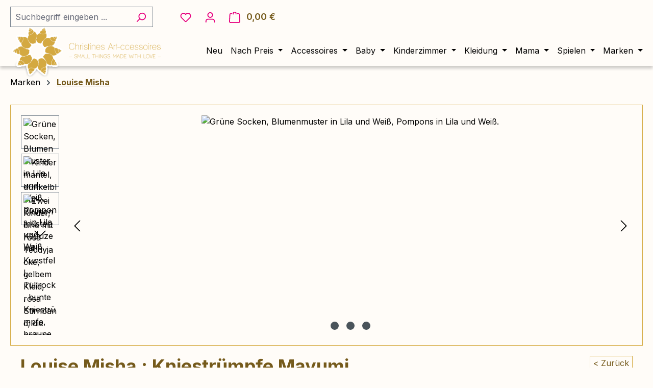

--- FILE ---
content_type: text/html; charset=UTF-8
request_url: https://christines-art-ccessoires.com/kniestruempfe-mayumi-lichen-ca11757
body_size: 29713
content:
<!DOCTYPE html>
<html lang="de-DE"
      itemscope="itemscope"
      itemtype="https://schema.org/WebPage">


    
                            
    <head>
                                        <meta charset="utf-8">
            
                            <meta name="viewport"
                      content="width=device-width, initial-scale=1, shrink-to-fit=no">
            
                            <meta name="author"
                      content="">
                <meta name="robots"
                      content="index,follow">
                <meta name="revisit-after"
                      content="15 days">
                <meta name="keywords"
                      content="Louise Misha Socks Socken Kindermode Kidsfashion Fashion for Kids Christines Art-ccessoires Kniestrümpfe Mayumi lichen">
                <meta name="description"
                      content="Kaufen Sie Kniestrümpfe Mayumi lichen im Onlineshop Christines Art-ccessoires. Wir führen liebevolle Artikel für  Babys, Kleinkindern und Mamas.">
            
                <meta property="og:type"
          content="product">
    <meta property="og:site_name"
          content="Christines Art-ccessoires">
    <meta property="og:url"
          content="https://christines-art-ccessoires.com/kniestruempfe-mayumi-lichen-ca11757">

    
                        <meta property="og:title"
                  content="Louise Misha Kniestrümpfe Mayumi lichen">
            
    
                        <meta property="og:description"
                  content="Wunderschöne Kniestrümpfe mit liebevollen Details wie den Bommeln. Material: 75% Baumwolle, 18% Polyamid, 4% Polyester, 3% Elasthan
Wie auf dem Pflegeetikett angegeben waschen.">
            
    <meta property="og:image"
          content="https://christines-art-ccessoires.com/media/30/24/c7/1699865200/kidssocksmayumilichen1.jpg?ts=1701961487">

            <meta property="product:brand"
              content="Louise Misha">
    
            <meta property="product:price:amount"
          content="19.9">
    <meta property="product:price:currency"
          content="EUR">
    <meta property="product:product_link"
          content="https://christines-art-ccessoires.com/kniestruempfe-mayumi-lichen-ca11757">

    <meta name="twitter:card"
          content="product">
    <meta name="twitter:site"
          content="Christines Art-ccessoires">
    <meta name="twitter:title"
          content="Louise Misha Kniestrümpfe Mayumi lichen">
    <meta name="twitter:description"
          content="Wunderschöne Kniestrümpfe mit liebevollen Details wie den Bommeln. Material: 75% Baumwolle, 18% Polyamid, 4% Polyester, 3% Elasthan
Wie auf dem Pflegeetikett angegeben waschen.">
    <meta name="twitter:image"
          content="https://christines-art-ccessoires.com/media/30/24/c7/1699865200/kidssocksmayumilichen1.jpg?ts=1701961487">

                            <meta itemprop="copyrightHolder"
                      content="Christines Art-ccessoires">
                <meta itemprop="copyrightYear"
                      content="">
                <meta itemprop="isFamilyFriendly"
                      content="true">
                <meta itemprop="image"
                      content="https://christines-art-ccessoires.com/media/8e/19/84/1696535675/logo-desktop-2.png?ts=1696535675">
            
                                            <meta name="theme-color"
                      content="#FFFCF8">
                            
                                                

        


                    <link rel="icon" href="https://christines-art-ccessoires.com/media/d0/0c/6c/1696536227/favicon-7.ico?ts=1696536227">
        
                            
                            
                    <title itemprop="name">
                Louise Misha Kniestrümpfe Mayumi lichen            </title>
        
                                                                        <link rel="stylesheet"
                      href="https://christines-art-ccessoires.com/theme/b1f3d8ee02b0a71fb08123b063eee7ab/css/all.css?1764267080">
                                    
                    
    <script>
        window.features = JSON.parse('\u007B\u0022V6_5_0_0\u0022\u003Atrue,\u0022v6.5.0.0\u0022\u003Atrue,\u0022V6_6_0_0\u0022\u003Atrue,\u0022v6.6.0.0\u0022\u003Atrue,\u0022V6_7_0_0\u0022\u003Atrue,\u0022v6.7.0.0\u0022\u003Atrue,\u0022V6_8_0_0\u0022\u003Afalse,\u0022v6.8.0.0\u0022\u003Afalse,\u0022DISABLE_VUE_COMPAT\u0022\u003Atrue,\u0022disable.vue.compat\u0022\u003Atrue,\u0022ACCESSIBILITY_TWEAKS\u0022\u003Atrue,\u0022accessibility.tweaks\u0022\u003Atrue,\u0022TELEMETRY_METRICS\u0022\u003Afalse,\u0022telemetry.metrics\u0022\u003Afalse,\u0022FLOW_EXECUTION_AFTER_BUSINESS_PROCESS\u0022\u003Afalse,\u0022flow.execution.after.business.process\u0022\u003Afalse,\u0022PERFORMANCE_TWEAKS\u0022\u003Afalse,\u0022performance.tweaks\u0022\u003Afalse,\u0022CACHE_CONTEXT_HASH_RULES_OPTIMIZATION\u0022\u003Afalse,\u0022cache.context.hash.rules.optimization\u0022\u003Afalse,\u0022DEFERRED_CART_ERRORS\u0022\u003Afalse,\u0022deferred.cart.errors\u0022\u003Afalse,\u0022PRODUCT_ANALYTICS\u0022\u003Afalse,\u0022product.analytics\u0022\u003Afalse\u007D');
    </script>
        
                            
                                        
            <script>
                                    window.gtagActive = true;
                    window.gtagURL = 'https://www.googletagmanager.com/gtag/js?id=UA-81367147-1';
                                        window.controllerName = 'product';
                                        window.actionName = 'index';
                    window.activeRoute = 'frontend.detail.page';
                    window.trackOrders = '1';
                    window.gtagTrackingId = 'UA-81367147-1';
                    window.dataLayer = window.dataLayer || [];
                    window.gtagConfig = {
                        'anonymize_ip': '1',
                        'cookie_domain': 'none',
                        'cookie_prefix': '_swag_ga',
                    };

                    function gtag() { dataLayer.push(arguments); }
                            </script>
            
                        <script>
                (() => {
                    const analyticsStorageEnabled = document.cookie.split(';').some((item) => item.trim().includes('google-analytics-enabled=1'));
                    const adsEnabled = document.cookie.split(';').some((item) => item.trim().includes('google-ads-enabled=1'));

                    // Always set a default consent for consent mode v2
                    gtag('consent', 'default', {
                        'ad_user_data': adsEnabled ? 'granted' : 'denied',
                        'ad_storage': adsEnabled ? 'granted' : 'denied',
                        'ad_personalization': adsEnabled ? 'granted' : 'denied',
                        'analytics_storage': analyticsStorageEnabled ? 'granted' : 'denied'
                    });
                })();
            </script>
            

                
    <script type="text/javascript">
        var becPluginTracking = {
            controller: 'product',
            action: 'index',
            currency: 'EUR',
            serverbasedTracking: false,
            enableClientTracking: true,

                        product: {
                productNumber: 'CA11757',
                name: 'Kniestrümpfe Mayumi lichen',
                price: 19.9
            },
            
                        category: {
                name: 'Louise Misha',
                id: '018b015fd02f71989b18c97592c15039'
            },
            
            
                        
            
            
            

            fbPixelId: ''
        };

        var globalGtmData = {
            
    event: 'view_item',
    value: 19.9,
    items: [
        {
            item_id: 'CA11757',
            item_name: 'Kniestrümpfe Mayumi lichen',
            item_brand: 'Louise Misha',
            item_category: 'Louise Misha',
            price: 19.9,
            quantity: 1,
            discount: 0        }
    ],
    currency: 'EUR'
        }

    </script>


    
    
        
                            
            
                
                                    <script>
                    window.useDefaultCookieConsent = true;
                </script>
                    
                                     <script>
                window.activeNavigationId = '018b015fd02f71989b18c97592c15039';
                window.activeRoute = 'frontend.detail.page';
                window.activeRouteParameters = '\u007B\u0022_httpCache\u0022\u003Atrue,\u0022productId\u0022\u003A\u0022018b016033d27023b0842c3360c0842b\u0022\u007D';
                window.router = {
                    'frontend.cart.offcanvas': '/checkout/offcanvas',
                    'frontend.cookie.offcanvas': '/cookie/offcanvas',
                    'frontend.checkout.finish.page': '/checkout/finish',
                    'frontend.checkout.info': '/widgets/checkout/info',
                    'frontend.menu.offcanvas': '/widgets/menu/offcanvas',
                    'frontend.cms.page': '/widgets/cms',
                    'frontend.cms.navigation.page': '/widgets/cms/navigation',
                    'frontend.country.country-data': '/country/country-state-data',
                    'frontend.app-system.generate-token': '/app-system/Placeholder/generate-token',
                    'frontend.gateway.context': '/gateway/context',
                    'frontend.cookie.consent.offcanvas': '/cookie/consent-offcanvas',
                    'frontend.account.login.page': '/account/login',
                    };
                window.salesChannelId = '018b015fe64870f992759478b6b46f4d';
            </script>
        

     <script>
         const currentRoutes = window.router;
         const becPluginRoutes = {
             'frontend.fb-conversion-tracking': '/fb-conversion-tracking'
         }
         window.router = Object.assign({}, currentRoutes, becPluginRoutes);

     </script>

     <script>

                  
                  
         window.linkIconConfig = {
             'linkIconEntirePage': 0,
             'linkIconInListElements': 0
         }
     </script>

 
                                <script>
                
                window.breakpoints = JSON.parse('\u007B\u0022xs\u0022\u003A0,\u0022sm\u0022\u003A576,\u0022md\u0022\u003A768,\u0022lg\u0022\u003A992,\u0022xl\u0022\u003A1200,\u0022xxl\u0022\u003A1400\u007D');
            </script>
        
                                    <script>
                    window.customerLoggedInState = 0;

                    window.wishlistEnabled = 1;
                </script>
                    
                        
                        
    <script>
        window.validationMessages = JSON.parse('\u007B\u0022required\u0022\u003A\u0022Die\u0020Eingabe\u0020darf\u0020nicht\u0020leer\u0020sein.\u0022,\u0022email\u0022\u003A\u0022Ung\\u00fcltige\u0020E\u002DMail\u002DAdresse.\u0020Die\u0020E\u002DMail\u0020ben\\u00f6tigt\u0020das\u0020Format\u0020\\\u0022nutzer\u0040beispiel.de\\\u0022.\u0022,\u0022confirmation\u0022\u003A\u0022Ihre\u0020Eingaben\u0020sind\u0020nicht\u0020identisch.\u0022,\u0022minLength\u0022\u003A\u0022Die\u0020Eingabe\u0020ist\u0020zu\u0020kurz.\u0022\u007D');
    </script>
        
                                                            <script>
                        window.themeJsPublicPath = 'https://christines-art-ccessoires.com/theme/b1f3d8ee02b0a71fb08123b063eee7ab/js/';
                    </script>
                                            <script type="text/javascript" src="https://christines-art-ccessoires.com/theme/b1f3d8ee02b0a71fb08123b063eee7ab/js/storefront/storefront.js?1764267080" defer></script>
                                            <script type="text/javascript" src="https://christines-art-ccessoires.com/theme/b1f3d8ee02b0a71fb08123b063eee7ab/js/dne-custom-css-js/dne-custom-css-js.js?1764267080" defer></script>
                                            <script type="text/javascript" src="https://christines-art-ccessoires.com/theme/b1f3d8ee02b0a71fb08123b063eee7ab/js/pickware-shipping-bundle/pickware-shipping-bundle.js?1764267080" defer></script>
                                            <script type="text/javascript" src="https://christines-art-ccessoires.com/theme/b1f3d8ee02b0a71fb08123b063eee7ab/js/swag-pay-pal/swag-pay-pal.js?1764267080" defer></script>
                                            <script type="text/javascript" src="https://christines-art-ccessoires.com/theme/b1f3d8ee02b0a71fb08123b063eee7ab/js/vierp-simple-sub-menu/vierp-simple-sub-menu.js?1764267080" defer></script>
                                            <script type="text/javascript" src="https://christines-art-ccessoires.com/theme/b1f3d8ee02b0a71fb08123b063eee7ab/js/diga-tiles-navigation/diga-tiles-navigation.js?1764267080" defer></script>
                                            <script type="text/javascript" src="https://christines-art-ccessoires.com/theme/b1f3d8ee02b0a71fb08123b063eee7ab/js/bec-plugin/bec-plugin.js?1764267080" defer></script>
                                            <script type="text/javascript" src="https://christines-art-ccessoires.com/theme/b1f3d8ee02b0a71fb08123b063eee7ab/js/swag-custom-notification/swag-custom-notification.js?1764267080" defer></script>
                                                        

    
        </head>

        <body class="    is-ctl-product is-act-index is-active-route-frontend-detail-page
             accessibility 
">

            
                
    
    
            <div id="page-top" class="skip-to-content bg-primary-subtle text-primary-emphasis overflow-hidden" tabindex="-1">
            <div class="container skip-to-content-container d-flex justify-content-center visually-hidden-focusable">
                                                                                        <a href="#content-main" class="skip-to-content-link d-inline-flex text-decoration-underline m-1 p-2 fw-bold gap-2">
                                Zum Hauptinhalt springen
                            </a>
                                            
                                                                        <a href="#header-main-search-input" class="skip-to-content-link d-inline-flex text-decoration-underline m-1 p-2 fw-bold gap-2 d-none d-sm-block">
                                Zur Suche springen
                            </a>
                                            
                                                                        <a href="#main-navigation-menu" class="skip-to-content-link d-inline-flex text-decoration-underline m-1 p-2 fw-bold gap-2 d-none d-lg-block">
                                Zur Hauptnavigation springen
                            </a>
                                                                        </div>
        </div>
        
                        <noscript class="noscript-main">
                
    <div role="alert"
         aria-live="polite"
         class="alert alert-info d-flex align-items-center">

                                                                        
                                                    <span class="icon icon-info" aria-hidden="true">
                                        <svg xmlns="http://www.w3.org/2000/svg" xmlns:xlink="http://www.w3.org/1999/xlink" width="24" height="24" viewBox="0 0 24 24"><defs><path d="M12 7c.5523 0 1 .4477 1 1s-.4477 1-1 1-1-.4477-1-1 .4477-1 1-1zm1 9c0 .5523-.4477 1-1 1s-1-.4477-1-1v-5c0-.5523.4477-1 1-1s1 .4477 1 1v5zm11-4c0 6.6274-5.3726 12-12 12S0 18.6274 0 12 5.3726 0 12 0s12 5.3726 12 12zM12 2C6.4772 2 2 6.4772 2 12s4.4772 10 10 10 10-4.4772 10-10S17.5228 2 12 2z" id="icons-default-info" /></defs><use xlink:href="#icons-default-info" fill="#758CA3" fill-rule="evenodd" /></svg>
                    </span>                                                    
                                    
                    <div class="alert-content-container">
                                                    
                                                            Um unseren Shop in vollem Umfang nutzen zu können, empfehlen wir Ihnen Javascript in Ihrem Browser zu aktivieren.
                                    
                                                                </div>
            </div>
            </noscript>
        
                                
    
        <header class="header-main">
                            <div class="container">
                                    <div class="top-bar d-none d-lg-block">
        
                        </div>
    
            <div class="row align-items-center header-row">
                <div class="col-12 col-lg-auto header-logo-col d-lg-none">
            <div class="header-logo-main text-center">
                    <a class="header-logo-main-link"
               href="/"
               title="Zur Startseite gehen">
                                    <picture class="header-logo-picture d-block m-auto">
                                                                                    <source srcset="https://christines-art-ccessoires.com/media/ab/9d/46/1696535657/cac-logo-tablet.jpg?ts=1696535657"
                                        media="(min-width: 768px) and (max-width: 991px)">
                                                    
                                                                            
                                                                                    <img src="https://christines-art-ccessoires.com/media/8e/19/84/1696535675/logo-desktop-2.png?ts=1696535675"
                                     alt="Zur Startseite gehen"
                                     class="img-fluid header-logo-main-img">
                                                                        </picture>
                            </a>
            </div>
    </div>

                <div class="col-12 order-2 order-sm-1 col-sm col-lg-3 header-search-col">
        <div class="row">
            <div class="col-sm-auto d-none d-sm-block d-lg-none">
                                                                    <div class="nav-main-toggle">
                                                                            <button
                                            class="btn nav-main-toggle-btn header-actions-btn"
                                            type="button"
                                            data-off-canvas-menu="true"
                                            aria-label="Menü"
                                        >
                                                                                            <span class="icon icon-stack" aria-hidden="true">
                                        <svg xmlns="http://www.w3.org/2000/svg" xmlns:xlink="http://www.w3.org/1999/xlink" width="24" height="24" viewBox="0 0 24 24"><defs><path d="M3 13c-.5523 0-1-.4477-1-1s.4477-1 1-1h18c.5523 0 1 .4477 1 1s-.4477 1-1 1H3zm0-7c-.5523 0-1-.4477-1-1s.4477-1 1-1h18c.5523 0 1 .4477 1 1s-.4477 1-1 1H3zm0 14c-.5523 0-1-.4477-1-1s.4477-1 1-1h18c.5523 0 1 .4477 1 1s-.4477 1-1 1H3z" id="icons-default-stack" /></defs><use xlink:href="#icons-default-stack" fill="#758CA3" fill-rule="evenodd" /></svg>
                    </span>                                                                                    </button>
                                                                    </div>
                            
                            </div>
            <div class="col">
                
    <div class="collapse"
         id="searchCollapse">
        <div class="header-search my-2 m-sm-auto">
                            <form action="/search"
                      method="get"
                      data-search-widget="true"
                      data-search-widget-options="{&quot;searchWidgetMinChars&quot;:2}"
                      data-url="/suggest?search="
                      class="header-search-form js-search-form">
                                            <div class="input-group">
                                                            <input
                                    type="search"
                                    id="header-main-search-input"
                                    name="search"
                                    class="form-control header-search-input"
                                    autocomplete="off"
                                    autocapitalize="off"
                                    placeholder="Suchbegriff eingeben ..."
                                    aria-label="Suchbegriff eingeben ..."
                                    role="combobox"
                                    aria-autocomplete="list"
                                    aria-controls="search-suggest-listbox"
                                    aria-expanded="false"
                                    value="">
                            
                                                            <button type="submit"
                                        class="btn header-search-btn"
                                        aria-label="Suchen">
                                    <span class="header-search-icon">
                                        <span class="icon icon-search" aria-hidden="true">
                                        <svg xmlns="http://www.w3.org/2000/svg" xmlns:xlink="http://www.w3.org/1999/xlink" width="24" height="24" viewBox="0 0 24 24"><defs><path d="M10.0944 16.3199 4.707 21.707c-.3905.3905-1.0237.3905-1.4142 0-.3905-.3905-.3905-1.0237 0-1.4142L8.68 14.9056C7.6271 13.551 7 11.8487 7 10c0-4.4183 3.5817-8 8-8s8 3.5817 8 8-3.5817 8-8 8c-1.8487 0-3.551-.627-4.9056-1.6801zM15 16c3.3137 0 6-2.6863 6-6s-2.6863-6-6-6-6 2.6863-6 6 2.6863 6 6 6z" id="icons-default-search" /></defs><use xlink:href="#icons-default-search" fill="#758CA3" fill-rule="evenodd" /></svg>
                    </span>                                    </span>
                                </button>
                            
                                                            <button class="btn header-close-btn js-search-close-btn d-none"
                                        type="button"
                                        aria-label="Die Dropdown-Suche schließen">
                                    <span class="header-close-icon">
                                        <span class="icon icon-x" aria-hidden="true">
                                        <svg xmlns="http://www.w3.org/2000/svg" xmlns:xlink="http://www.w3.org/1999/xlink" width="24" height="24" viewBox="0 0 24 24"><defs><path d="m10.5858 12-7.293-7.2929c-.3904-.3905-.3904-1.0237 0-1.4142.3906-.3905 1.0238-.3905 1.4143 0L12 10.5858l7.2929-7.293c.3905-.3904 1.0237-.3904 1.4142 0 .3905.3906.3905 1.0238 0 1.4143L13.4142 12l7.293 7.2929c.3904.3905.3904 1.0237 0 1.4142-.3906.3905-1.0238.3905-1.4143 0L12 13.4142l-7.2929 7.293c-.3905.3904-1.0237.3904-1.4142 0-.3905-.3906-.3905-1.0238 0-1.4143L10.5858 12z" id="icons-default-x" /></defs><use xlink:href="#icons-default-x" fill="#758CA3" fill-rule="evenodd" /></svg>
                    </span>                                    </span>
                                </button>
                                                    </div>
                                    </form>
                    </div>
    </div>
            </div>
        </div>
    </div>

                            <div class="col-12 order-1 col-sm-auto order-sm-2 header-actions-col">
                    <div class="row g-0">
                                                    <div class="col d-sm-none">
                                <div class="menu-button">
                                                                            <button
                                            class="btn nav-main-toggle-btn header-actions-btn"
                                            type="button"
                                            data-off-canvas-menu="true"
                                            aria-label="Menü"
                                        >
                                                                                            <span class="icon icon-stack" aria-hidden="true">
                                        <svg xmlns="http://www.w3.org/2000/svg" xmlns:xlink="http://www.w3.org/1999/xlink" width="24" height="24" viewBox="0 0 24 24"><use xlink:href="#icons-default-stack" fill="#758CA3" fill-rule="evenodd" /></svg>
                    </span>                                                                                    </button>
                                                                    </div>
                            </div>
                        
                                                    <div class="col-auto d-sm-none">
                                <div class="search-toggle">
                                    <button class="btn header-actions-btn search-toggle-btn js-search-toggle-btn collapsed"
                                            type="button"
                                            data-bs-toggle="collapse"
                                            data-bs-target="#searchCollapse"
                                            aria-expanded="false"
                                            aria-controls="searchCollapse"
                                            aria-label="Suchen">
                                        <span class="icon icon-search" aria-hidden="true">
                                        <svg xmlns="http://www.w3.org/2000/svg" xmlns:xlink="http://www.w3.org/1999/xlink" width="24" height="24" viewBox="0 0 24 24"><use xlink:href="#icons-default-search" fill="#758CA3" fill-rule="evenodd" /></svg>
                    </span>                                    </button>
                                </div>
                            </div>
                        
                                                                                    <div class="col-auto">
                                    <div class="header-wishlist">
                                        <a class="btn header-wishlist-btn header-actions-btn"
                                           href="/wishlist"
                                           title="Merkzettel"
                                           aria-labelledby="wishlist-basket-live-area"
                                        >
                                                
            <span class="header-wishlist-icon">
            <span class="icon icon-heart" aria-hidden="true">
                                        <svg xmlns="http://www.w3.org/2000/svg" xmlns:xlink="http://www.w3.org/1999/xlink" width="24" height="24" viewBox="0 0 24 24"><defs><path d="M20.0139 12.2998c1.8224-1.8224 1.8224-4.7772 0-6.5996-1.8225-1.8225-4.7772-1.8225-6.5997 0L12 7.1144l-1.4142-1.4142c-1.8225-1.8225-4.7772-1.8225-6.5997 0-1.8224 1.8224-1.8224 4.7772 0 6.5996l7.519 7.519a.7.7 0 0 0 .9899 0l7.5189-7.519zm1.4142 1.4142-7.519 7.519c-1.0543 1.0544-2.7639 1.0544-3.8183 0L2.572 13.714c-2.6035-2.6035-2.6035-6.8245 0-9.428 2.6035-2.6035 6.8246-2.6035 9.4281 0 2.6035-2.6035 6.8246-2.6035 9.428 0 2.6036 2.6035 2.6036 6.8245 0 9.428z" id="icons-default-heart" /></defs><use xlink:href="#icons-default-heart" fill="#758CA3" fill-rule="evenodd" /></svg>
                    </span>        </span>
    
    
    
    <span class="badge bg-primary header-wishlist-badge"
          id="wishlist-basket"
          data-wishlist-storage="true"
          data-wishlist-storage-options="{&quot;listPath&quot;:&quot;\/wishlist\/list&quot;,&quot;mergePath&quot;:&quot;\/wishlist\/merge&quot;,&quot;pageletPath&quot;:&quot;\/wishlist\/merge\/pagelet&quot;}"
          data-wishlist-widget="true"
          data-wishlist-widget-options="{&quot;showCounter&quot;:true}"
          aria-labelledby="wishlist-basket-live-area"
    ></span>

    <span class="visually-hidden"
          id="wishlist-basket-live-area"
          data-wishlist-live-area-text="Du hast %counter% Produkte auf dem Merkzettel"
          aria-live="polite"
    ></span>
                                        </a>
                                    </div>
                                </div>
                                                    
                                                    <div class="col-auto">
                                <div class="account-menu">
                                        <div class="dropdown">
                    <button class="btn account-menu-btn header-actions-btn"
                    type="button"
                    id="accountWidget"
                    data-account-menu="true"
                    data-bs-toggle="dropdown"
                    aria-haspopup="true"
                    aria-expanded="false"
                    aria-label="Ihr Konto"
                    title="Ihr Konto">
                <span class="icon icon-avatar" aria-hidden="true">
                                        <svg xmlns="http://www.w3.org/2000/svg" xmlns:xlink="http://www.w3.org/1999/xlink" width="24" height="24" viewBox="0 0 24 24"><defs><path d="M12 3C9.7909 3 8 4.7909 8 7c0 2.2091 1.7909 4 4 4 2.2091 0 4-1.7909 4-4 0-2.2091-1.7909-4-4-4zm0-2c3.3137 0 6 2.6863 6 6s-2.6863 6-6 6-6-2.6863-6-6 2.6863-6 6-6zM4 22.099c0 .5523-.4477 1-1 1s-1-.4477-1-1V20c0-2.7614 2.2386-5 5-5h10.0007c2.7614 0 5 2.2386 5 5v2.099c0 .5523-.4477 1-1 1s-1-.4477-1-1V20c0-1.6569-1.3431-3-3-3H7c-1.6569 0-3 1.3431-3 3v2.099z" id="icons-default-avatar" /></defs><use xlink:href="#icons-default-avatar" fill="#758CA3" fill-rule="evenodd" /></svg>
                    </span>            </button>
        
                    <div class="dropdown-menu dropdown-menu-end account-menu-dropdown js-account-menu-dropdown"
                 aria-labelledby="accountWidget">
                

        
            <div class="offcanvas-header">
                            <button class="btn btn-secondary offcanvas-close js-offcanvas-close">
                                            <span class="icon icon-x icon-sm" aria-hidden="true">
                                        <svg xmlns="http://www.w3.org/2000/svg" xmlns:xlink="http://www.w3.org/1999/xlink" width="24" height="24" viewBox="0 0 24 24"><use xlink:href="#icons-default-x" fill="#758CA3" fill-rule="evenodd" /></svg>
                    </span>                    
                                            Menü schließen
                                    </button>
                    </div>
    
            <div class="offcanvas-body">
                <div class="account-menu">
                                    <div class="dropdown-header account-menu-header">
                    Ihr Konto
                </div>
                    
                                    <div class="account-menu-login">
                                            <a href="/account/login"
                           title="Anmelden"
                           class="btn btn-primary account-menu-login-button">
                            Anmelden
                        </a>
                    
                                            <div class="account-menu-register">
                            oder
                            <a href="/account/login"
                               title="Registrieren">
                                registrieren
                            </a>
                        </div>
                                    </div>
                    
                    <div class="account-menu-links">
                    <div class="header-account-menu">
        <div class="card account-menu-inner">
                                        
                                                <nav class="list-group list-group-flush account-aside-list-group">
                                                                                    <a href="/account"
                                   title="Übersicht"
                                   class="list-group-item list-group-item-action account-aside-item"
                                   >
                                    Übersicht
                                </a>
                            
                                                            <a href="/account/profile"
                                   title="Persönliches Profil"
                                   class="list-group-item list-group-item-action account-aside-item"
                                   >
                                    Persönliches Profil
                                </a>
                            
                                                                                                                            <a href="/account/address"
                                   title="Adressen"
                                   class="list-group-item list-group-item-action account-aside-item"
                                   >
                                    Adressen
                                </a>
                            
                                                            <a href="/account/order"
                                   title="Bestellungen"
                                   class="list-group-item list-group-item-action account-aside-item"
                                   >
                                    Bestellungen
                                </a>
                                                                        </nav>
                            
                                                </div>
    </div>
            </div>
            </div>
        </div>
                </div>
            </div>
                                </div>
                            </div>
                        
                                                    <div class="col-auto">
                                <div
                                    class="header-cart"
                                    data-off-canvas-cart="true"
                                >
                                    <a
                                        class="btn header-cart-btn header-actions-btn"
                                        href="/checkout/cart"
                                        data-cart-widget="true"
                                        title="Warenkorb"
                                        aria-labelledby="cart-widget-aria-label"
                                        aria-haspopup="true"
                                    >
                                            <span class="header-cart-icon">
        <span class="icon icon-bag" aria-hidden="true">
                                        <svg xmlns="http://www.w3.org/2000/svg" xmlns:xlink="http://www.w3.org/1999/xlink" width="24" height="24" viewBox="0 0 24 24"><defs><path d="M5.892 3c.5523 0 1 .4477 1 1s-.4477 1-1 1H3.7895a1 1 0 0 0-.9986.9475l-.7895 15c-.029.5515.3946 1.0221.9987 1.0525h17.8102c.5523 0 1-.4477.9986-1.0525l-.7895-15A1 1 0 0 0 20.0208 5H17.892c-.5523 0-1-.4477-1-1s.4477-1 1-1h2.1288c1.5956 0 2.912 1.249 2.9959 2.8423l.7894 15c.0035.0788.0035.0788.0042.1577 0 1.6569-1.3432 3-3 3H3c-.079-.0007-.079-.0007-.1577-.0041-1.6546-.0871-2.9253-1.499-2.8382-3.1536l.7895-15C.8775 4.249 2.1939 3 3.7895 3H5.892zm4 2c0 .5523-.4477 1-1 1s-1-.4477-1-1V3c0-1.6569 1.3432-3 3-3h2c1.6569 0 3 1.3431 3 3v2c0 .5523-.4477 1-1 1s-1-.4477-1-1V3c0-.5523-.4477-1-1-1h-2c-.5523 0-1 .4477-1 1v2z" id="icons-default-bag" /></defs><use xlink:href="#icons-default-bag" fill="#758CA3" fill-rule="evenodd" /></svg>
                    </span>    </span>
        <span class="header-cart-total d-none d-sm-inline-block ms-sm-2">
        0,00 €
    </span>

        <span
        class="visually-hidden"
        id="cart-widget-aria-label"
    >
        Warenkorb enthält 0 Positionen. Der Gesamtwert beträgt 0,00 €.
    </span>
                                    </a>
                                </div>
                            </div>
                                            </div>
                </div>
                    </div>
                    </div>
                    </header>
    
            <div class="nav-main">
                                <div class="container">
                
        <div class="header-logo-main-nav d-none d-md-block">
        <a class="header-logo-main-link"
           href="/"
           title="Zur Startseite gehen">
                            <picture class="header-logo-picture">
                                                                        <source srcset="https://christines-art-ccessoires.com/media/ab/9d/46/1696535657/cac-logo-tablet.jpg?ts=1696535657"
                                    media="(min-width: 768px) and (max-width: 991px)">
                                            
                                                                
                                                                        <img src="https://christines-art-ccessoires.com/media/8e/19/84/1696535675/logo-desktop-2.png?ts=1696535675"
                                 alt="Zur Startseite gehen"
                                 class="img-fluid header-logo-main-img">
                                                            </picture>
                    </a>
    </div>

                    <nav class="navbar navbar-expand-lg main-navigation-menu"
                 id="main-navigation-menu"
                 itemscope="itemscope"
                 itemtype="https://schema.org/SiteNavigationElement"
                 data-navbar="true"
                 data-navbar-options="{&quot;pathIdList&quot;:[&quot;018b015fcc41708985e1d30b61671728&quot;]}"
                 aria-label="Hauptnavigation">
                <div class="collapse navbar-collapse" id="main_nav">
                    <ul class="navbar-nav main-navigation-menu-list flex-wrap">
                        
                            
                                                                                                                                                                                                                    
                                                                                                            <li class="nav-item nav-item-018b015fcc3e71a2b2b66abc8537d95e ">
                                                                                            <a class="nav-link nav-item-018b015fcc3e71a2b2b66abc8537d95e-link root main-navigation-link p-2"
                                                   href="https://christines-art-ccessoires.com/neu/"
                                                                                                                                                         itemprop="url"
                                                   title="Neu"
                                                >
                                                                                                            <span itemprop="name" class="main-navigation-link-text">Neu</span>
                                                                                                    </a>
                                            
                                                                                    </li>
                                                                                                                                                                                                                                                                
                                                                                                            <li class="nav-item nav-item-018b015fcc3f7205b1a8dfbabcc0c83c dropdown position-static">
                                                                                            <a class="nav-link nav-item-018b015fcc3f7205b1a8dfbabcc0c83c-link root main-navigation-link p-2 dropdown-toggle"
                                                   href="#"
                                                   data-bs-toggle="dropdown"                                                                                                      itemprop="url"
                                                   title="Nach Preis"
                                                >
                                                                                                            <span itemprop="name" class="main-navigation-link-text">Nach Preis</span>
                                                                                                    </a>
                                            
                                                                                                                                                <div class="dropdown-menu w-100 p-4">
                                                                
    

        <div class="row navigation-flyout-content g-0">
                                    <div class="col">
                    <div class="">
                                                        
                
    <div class="row navigation-flyout-categories is-level-0">
                                                        
                <div>
                                                                        <a class="nav-item nav-item-018b015fd8cf72c18f2a5cf4cc1d3a9d nav-link nav-item-018b015fd8cf72c18f2a5cf4cc1d3a9d-link navigation-flyout-link is-level-0"
                               href="https://christines-art-ccessoires.com/nach-preis/bis-10/"
                               itemprop="url"
                                                              title="Bis 10 €">
                                <span itemprop="name">Bis 10 €</span>
                            </a>
                                            
        
                                                                
            </div>
                                                        
                <div>
                                                                        <a class="nav-item nav-item-018b015fd8cf72c18f2a5cf4d160ad2c nav-link nav-item-018b015fd8cf72c18f2a5cf4d160ad2c-link navigation-flyout-link is-level-0"
                               href="https://christines-art-ccessoires.com/nach-preis/bis-20/"
                               itemprop="url"
                                                              title="Bis 20 €">
                                <span itemprop="name">Bis 20 €</span>
                            </a>
                                            
        
                                                                
            </div>
                                                        
                <div>
                                                                        <a class="nav-item nav-item-018b015fd8cf72c18f2a5cf4d6085355 nav-link nav-item-018b015fd8cf72c18f2a5cf4d6085355-link navigation-flyout-link is-level-0"
                               href="https://christines-art-ccessoires.com/nach-preis/bis-30/"
                               itemprop="url"
                                                              title="Bis 30 €">
                                <span itemprop="name">Bis 30 €</span>
                            </a>
                                            
        
                                                                
            </div>
                                                        
                <div>
                                                                        <a class="nav-item nav-item-018b015fd8cf72c18f2a5cf4dad419d0 nav-link nav-item-018b015fd8cf72c18f2a5cf4dad419d0-link navigation-flyout-link is-level-0"
                               href="https://christines-art-ccessoires.com/nach-preis/bis-50/"
                               itemprop="url"
                                                              title="Bis 50 €">
                                <span itemprop="name">Bis 50 €</span>
                            </a>
                                            
        
                                                                
            </div>
                                                        
                <div>
                                                                        <a class="nav-item nav-item-018b015fd8d0722dace587913f6ac7c6 nav-link nav-item-018b015fd8d0722dace587913f6ac7c6-link navigation-flyout-link is-level-0"
                               href="https://christines-art-ccessoires.com/nach-preis/bis-100/"
                               itemprop="url"
                                                              title="Bis 100 €">
                                <span itemprop="name">Bis 100 €</span>
                            </a>
                                            
        
                                                                
            </div>
                                                        
                <div>
                                                                        <a class="nav-item nav-item-018b015fd8d0722dace58791434c2de6 nav-link nav-item-018b015fd8d0722dace58791434c2de6-link navigation-flyout-link is-level-0"
                               href="https://christines-art-ccessoires.com/nach-preis/ab-100/"
                               itemprop="url"
                                                              title="Ab 100 €">
                                <span itemprop="name">Ab 100 €</span>
                            </a>
                                            
        
                                                                
            </div>
            </div>
                                            </div>
                </div>
            
        
                                                
            </div>
                                                    </div>
                                                                                                                                    </li>
                                                                                                                                                                                                                                                                
                                                                                                            <li class="nav-item nav-item-018b015fcc3f7205b1a8dfbac137d68a dropdown position-static">
                                                                                            <a class="nav-link nav-item-018b015fcc3f7205b1a8dfbac137d68a-link root main-navigation-link p-2 dropdown-toggle"
                                                   href="https://christines-art-ccessoires.com/accessoires/"
                                                   data-bs-toggle="dropdown"                                                                                                      itemprop="url"
                                                   title="Accessoires"
                                                >
                                                                                                            <span itemprop="name" class="main-navigation-link-text">Accessoires</span>
                                                                                                    </a>
                                            
                                                                                                                                                <div class="dropdown-menu w-100 p-4">
                                                                
    

        <div class="row navigation-flyout-content g-0">
                                    <div class="col">
                    <div class="">
                                                        
                
    <div class="row navigation-flyout-categories is-level-0">
                                                        
                <div>
                                                                        <a class="nav-item nav-item-018b015fd5137243892a04a13b0566b1 nav-link nav-item-018b015fd5137243892a04a13b0566b1-link navigation-flyout-link is-level-0"
                               href="https://christines-art-ccessoires.com/accessoires/alles-andere-schoene/"
                               itemprop="url"
                                                              title="Alles andere Schöne">
                                <span itemprop="name">Alles andere Schöne</span>
                            </a>
                                            
        
                                                                
            </div>
                                                        
                <div>
                                                                        <a class="nav-item nav-item-018b015fd51473bb88500796f6d849ea nav-link nav-item-018b015fd51473bb88500796f6d849ea-link navigation-flyout-link is-level-0"
                               href="https://christines-art-ccessoires.com/accessoires/am-tisch/"
                               itemprop="url"
                                                              title="Am Tisch">
                                <span itemprop="name">Am Tisch</span>
                            </a>
                                            
        
                                                                
            </div>
                                                        
                <div>
                                                                        <a class="nav-item nav-item-018b015fd51473bb88500796fa25ccbb nav-link nav-item-018b015fd51473bb88500796fa25ccbb-link navigation-flyout-link is-level-0"
                               href="https://christines-art-ccessoires.com/accessoires/anstecker-pins-patches/"
                               itemprop="url"
                                                              title="Anstecker / Pins / Patches">
                                <span itemprop="name">Anstecker / Pins / Patches</span>
                            </a>
                                            
        
                                                                
            </div>
                                                        
                <div>
                                                                        <a class="nav-item nav-item-018b015fd51473bb88500796ff6cef01 nav-link nav-item-018b015fd51473bb88500796ff6cef01-link navigation-flyout-link is-level-0"
                               href="https://christines-art-ccessoires.com/accessoires/aufkleber-tapes/"
                               itemprop="url"
                                                              title="Aufkleber / Tapes">
                                <span itemprop="name">Aufkleber / Tapes</span>
                            </a>
                                            
        
                                                                
            </div>
                                                        
                <div>
                                                                        <a class="nav-item nav-item-018b015fd51572cb92ad0d3592c96a66 nav-link nav-item-018b015fd51572cb92ad0d3592c96a66-link navigation-flyout-link is-level-0"
                               href="https://christines-art-ccessoires.com/accessoires/bernsteinschmuck/"
                               itemprop="url"
                                                              title="Bernsteinschmuck">
                                <span itemprop="name">Bernsteinschmuck</span>
                            </a>
                                            
        
                                                                
            </div>
                                                        
                <div>
                                                                        <a class="nav-item nav-item-018b015fd51572cb92ad0d3597ba2234 nav-link nav-item-018b015fd51572cb92ad0d3597ba2234-link navigation-flyout-link is-level-0"
                               href="https://christines-art-ccessoires.com/accessoires/geldboersen/"
                               itemprop="url"
                                                              title="Geldbörsen">
                                <span itemprop="name">Geldbörsen</span>
                            </a>
                                            
        
                                                                
            </div>
                                                        
                <div>
                                                                        <a class="nav-item nav-item-018b015fd8c772af86607c40bbf918b3 nav-link nav-item-018b015fd8c772af86607c40bbf918b3-link navigation-flyout-link is-level-0"
                               href="https://christines-art-ccessoires.com/accessoires/geschenkpapier-geschenktueten/"
                               itemprop="url"
                                                              title="Geschenkpapier / Geschenktüten">
                                <span itemprop="name">Geschenkpapier / Geschenktüten</span>
                            </a>
                                            
        
                                                                
            </div>
                                                        
                <div>
                                                                        <a class="nav-item nav-item-018b015fd8ca7147b49fe4708cc816cf nav-link nav-item-018b015fd8ca7147b49fe4708cc816cf-link navigation-flyout-link is-level-0"
                               href="https://christines-art-ccessoires.com/accessoires/girlanden/"
                               itemprop="url"
                                                              title="Girlanden">
                                <span itemprop="name">Girlanden</span>
                            </a>
                                            
        
                                                                
            </div>
                                                        
                <div>
                                                                        <a class="nav-item nav-item-018b015fd8ca7147b49fe47090e5a6c4 nav-link nav-item-018b015fd8ca7147b49fe47090e5a6c4-link navigation-flyout-link is-level-0"
                               href="https://christines-art-ccessoires.com/accessoires/haarschmuck/"
                               itemprop="url"
                                                              title="Haarschmuck">
                                <span itemprop="name">Haarschmuck</span>
                            </a>
                                            
        
                                                                
            </div>
                                                        
                <div>
                                                                        <a class="nav-item nav-item-018b015fd8ca7147b49fe470949498fe nav-link nav-item-018b015fd8ca7147b49fe470949498fe-link navigation-flyout-link is-level-0"
                               href="https://christines-art-ccessoires.com/accessoires/handmade-slime/"
                               itemprop="url"
                                                              title="Handmade Slime">
                                <span itemprop="name">Handmade Slime</span>
                            </a>
                                            
        
                                                                
            </div>
                                                        
                <div>
                                                                        <a class="nav-item nav-item-018b015fd8cb7090b1111b3c4456337b nav-link nav-item-018b015fd8cb7090b1111b3c4456337b-link navigation-flyout-link is-level-0"
                               href="https://christines-art-ccessoires.com/accessoires/karten-postkarten/"
                               itemprop="url"
                                                              title="Karten / Postkarten">
                                <span itemprop="name">Karten / Postkarten</span>
                            </a>
                                            
        
                                                                
            </div>
                                                        
                <div>
                                                                        <a class="nav-item nav-item-018b015fd8cb7090b1111b3c481025b3 nav-link nav-item-018b015fd8cb7090b1111b3c481025b3-link navigation-flyout-link is-level-0"
                               href="https://christines-art-ccessoires.com/accessoires/kerzen/"
                               itemprop="url"
                                                              title="Kerzen">
                                <span itemprop="name">Kerzen</span>
                            </a>
                                            
        
                                                                
            </div>
                                                        
                <div>
                                                                        <a class="nav-item nav-item-018b015fd8cb7090b1111b3c4d4e054d nav-link nav-item-018b015fd8cb7090b1111b3c4d4e054d-link navigation-flyout-link is-level-0"
                               href="https://christines-art-ccessoires.com/accessoires/kinderschmuck/"
                               itemprop="url"
                                                              title="Kinderschmuck">
                                <span itemprop="name">Kinderschmuck</span>
                            </a>
                                            
        
                                                                            
    
    <div class="navigation-flyout-categories is-level-1">
                                                        
                <div>
                                                                        <a class="nav-item nav-item-018b015fd8d470ac8028cc2a5cbf51e2 nav-link nav-item-018b015fd8d470ac8028cc2a5cbf51e2-link navigation-flyout-link is-level-1"
                               href="https://christines-art-ccessoires.com/accessoires/kinderschmuck/ketten/"
                               itemprop="url"
                                                              title="Ketten">
                                <span itemprop="name">Ketten</span>
                            </a>
                                            
        
                                                                
            </div>
                                                        
                <div>
                                                                        <a class="nav-item nav-item-018b015fd8d470ac8028cc2a60a2f803 nav-link nav-item-018b015fd8d470ac8028cc2a60a2f803-link navigation-flyout-link is-level-1"
                               href="https://christines-art-ccessoires.com/accessoires/kinderschmuck/armbaender/"
                               itemprop="url"
                                                              title="Armbänder">
                                <span itemprop="name">Armbänder</span>
                            </a>
                                            
        
                                                                
            </div>
                                                        
                <div>
                                                                        <a class="nav-item nav-item-018b015fd8d470ac8028cc2a64a32378 nav-link nav-item-018b015fd8d470ac8028cc2a64a32378-link navigation-flyout-link is-level-1"
                               href="https://christines-art-ccessoires.com/accessoires/kinderschmuck/ohrclips/"
                               itemprop="url"
                                                              title="Ohrclips">
                                <span itemprop="name">Ohrclips</span>
                            </a>
                                            
        
                                                                
            </div>
                                                        
                <div>
                                                                        <a class="nav-item nav-item-018b015fd8d470ac8028cc2a6aa03b87 nav-link nav-item-018b015fd8d470ac8028cc2a6aa03b87-link navigation-flyout-link is-level-1"
                               href="https://christines-art-ccessoires.com/accessoires/kinderschmuck/ringe/"
                               itemprop="url"
                                                              title="Ringe">
                                <span itemprop="name">Ringe</span>
                            </a>
                                            
        
                                                                
            </div>
            </div>
                                            
            </div>
                                                        
                <div>
                                                                        <a class="nav-item nav-item-018b015fd8cb7090b1111b3c52b10f5b nav-link nav-item-018b015fd8cb7090b1111b3c52b10f5b-link navigation-flyout-link is-level-0"
                               href="https://christines-art-ccessoires.com/accessoires/kuehlpacks/"
                               itemprop="url"
                                                              title="Kühlpacks">
                                <span itemprop="name">Kühlpacks</span>
                            </a>
                                            
        
                                                                
            </div>
                                                        
                <div>
                                                                        <a class="nav-item nav-item-018b015fd8cc73e2ba635ec6d1fa0e13 nav-link nav-item-018b015fd8cc73e2ba635ec6d1fa0e13-link navigation-flyout-link is-level-0"
                               href="https://christines-art-ccessoires.com/accessoires/lippenpflege/"
                               itemprop="url"
                                                              title="Lippenpflege">
                                <span itemprop="name">Lippenpflege</span>
                            </a>
                                            
        
                                                                
            </div>
                                                        
                <div>
                                                                        <a class="nav-item nav-item-018b015fd8cc73e2ba635ec6d6f15212 nav-link nav-item-018b015fd8cc73e2ba635ec6d6f15212-link navigation-flyout-link is-level-0"
                               href="https://christines-art-ccessoires.com/accessoires/papierkunst-papierdeko/"
                               itemprop="url"
                                                              title="Papierkunst / Papierdeko">
                                <span itemprop="name">Papierkunst / Papierdeko</span>
                            </a>
                                            
        
                                                                
            </div>
                                                        
                <div>
                                                                        <a class="nav-item nav-item-018b015fd8cc73e2ba635ec6dc8c4745 nav-link nav-item-018b015fd8cc73e2ba635ec6dc8c4745-link navigation-flyout-link is-level-0"
                               href="https://christines-art-ccessoires.com/accessoires/partyartikel/"
                               itemprop="url"
                                                              title="Partyartikel">
                                <span itemprop="name">Partyartikel</span>
                            </a>
                                            
        
                                                                
            </div>
                                                        
                <div>
                                                                        <a class="nav-item nav-item-018b015fd8cc73e2ba635ec6e2b2bb5a nav-link nav-item-018b015fd8cc73e2ba635ec6e2b2bb5a-link navigation-flyout-link is-level-0"
                               href="https://christines-art-ccessoires.com/accessoires/schulkram/"
                               itemprop="url"
                                                              title="Schulkram">
                                <span itemprop="name">Schulkram</span>
                            </a>
                                            
        
                                                                
            </div>
                                                        
                <div>
                                                                        <a class="nav-item nav-item-018b015fd8cd73839e1245f7b48f0e7b nav-link nav-item-018b015fd8cd73839e1245f7b48f0e7b-link navigation-flyout-link is-level-0"
                               href="https://christines-art-ccessoires.com/accessoires/sonnenbrillen/"
                               itemprop="url"
                                                              title="Sonnenbrillen">
                                <span itemprop="name">Sonnenbrillen</span>
                            </a>
                                            
        
                                                                
            </div>
                                                        
                <div>
                                                                        <a class="nav-item nav-item-018b015fd8cd73839e1245f7b89fba1a nav-link nav-item-018b015fd8cd73839e1245f7b89fba1a-link navigation-flyout-link is-level-0"
                               href="https://christines-art-ccessoires.com/accessoires/stifte-stifteetui-radierer/"
                               itemprop="url"
                                                              title="Stifte / Stifteetui / Radierer">
                                <span itemprop="name">Stifte / Stifteetui / Radierer</span>
                            </a>
                                            
        
                                                                
            </div>
                                                        
                <div>
                                                                        <a class="nav-item nav-item-018b015fd8cd73839e1245f7bcf5a46d nav-link nav-item-018b015fd8cd73839e1245f7bcf5a46d-link navigation-flyout-link is-level-0"
                               href="https://christines-art-ccessoires.com/accessoires/taschen-rucksaecke/"
                               itemprop="url"
                                                              title="Taschen / Rucksäcke">
                                <span itemprop="name">Taschen / Rucksäcke</span>
                            </a>
                                            
        
                                                                
            </div>
                                                        
                <div>
                                                                        <a class="nav-item nav-item-018b015fd8ce728ba6cf1af69d3e0644 nav-link nav-item-018b015fd8ce728ba6cf1af69d3e0644-link navigation-flyout-link is-level-0"
                               href="https://christines-art-ccessoires.com/accessoires/tattoos/"
                               itemprop="url"
                                                              title="Tattoos">
                                <span itemprop="name">Tattoos</span>
                            </a>
                                            
        
                                                                
            </div>
                                                        
                <div>
                                                                        <a class="nav-item nav-item-018b015fd8ce728ba6cf1af6a2fccdb1 nav-link nav-item-018b015fd8ce728ba6cf1af6a2fccdb1-link navigation-flyout-link is-level-0"
                               href="https://christines-art-ccessoires.com/accessoires/zahnfee/"
                               itemprop="url"
                                                              title="Zahnfee">
                                <span itemprop="name">Zahnfee</span>
                            </a>
                                            
        
                                                                
            </div>
            </div>
                                            </div>
                </div>
            
        
                                                
            </div>
                                                    </div>
                                                                                                                                    </li>
                                                                                                                                                                                                                                                                
                                                                                                            <li class="nav-item nav-item-018b015fcc3f7205b1a8dfbac6348dd0 dropdown position-static">
                                                                                            <a class="nav-link nav-item-018b015fcc3f7205b1a8dfbac6348dd0-link root main-navigation-link p-2 dropdown-toggle"
                                                   href="https://christines-art-ccessoires.com/baby/"
                                                   data-bs-toggle="dropdown"                                                                                                      itemprop="url"
                                                   title="Baby"
                                                >
                                                                                                            <span itemprop="name" class="main-navigation-link-text">Baby</span>
                                                                                                    </a>
                                            
                                                                                                                                                <div class="dropdown-menu w-100 p-4">
                                                                
    

        <div class="row navigation-flyout-content g-0">
                                    <div class="col">
                    <div class="">
                                                        
                
    <div class="row navigation-flyout-categories is-level-0">
                                                        
                <div>
                                                                        <a class="nav-item nav-item-018b015fd50e728988c698807bb1c30d nav-link nav-item-018b015fd50e728988c698807bb1c30d-link navigation-flyout-link is-level-0"
                               href="https://christines-art-ccessoires.com/baby/am-tisch/"
                               itemprop="url"
                                                              title="Am Tisch">
                                <span itemprop="name">Am Tisch</span>
                            </a>
                                            
        
                                                                
            </div>
                                                        
                <div>
                                                                        <a class="nav-item nav-item-018b015fd50e728988c698807f744f39 nav-link nav-item-018b015fd50e728988c698807f744f39-link navigation-flyout-link is-level-0"
                               href="https://christines-art-ccessoires.com/baby/decken-tuecher/"
                               itemprop="url"
                                                              title="Decken / Tücher">
                                <span itemprop="name">Decken / Tücher</span>
                            </a>
                                            
        
                                                                
            </div>
                                                        
                <div>
                                                                        <a class="nav-item nav-item-018b015fd50e728988c69880845964c1 nav-link nav-item-018b015fd50e728988c69880845964c1-link navigation-flyout-link is-level-0"
                               href="https://christines-art-ccessoires.com/baby/dekoration/"
                               itemprop="url"
                                                              title="Dekoration">
                                <span itemprop="name">Dekoration</span>
                            </a>
                                            
        
                                                                
            </div>
                                                        
                <div>
                                                                        <a class="nav-item nav-item-018b015fd50e728988c69880890db505 nav-link nav-item-018b015fd50e728988c69880890db505-link navigation-flyout-link is-level-0"
                               href="https://christines-art-ccessoires.com/baby/kleidung/"
                               itemprop="url"
                                                              title="Kleidung">
                                <span itemprop="name">Kleidung</span>
                            </a>
                                            
        
                                                                
            </div>
                                                        
                <div>
                                                                        <a class="nav-item nav-item-018b015fd50f733596f49d60772313c5 nav-link nav-item-018b015fd50f733596f49d60772313c5-link navigation-flyout-link is-level-0"
                               href="https://christines-art-ccessoires.com/baby/mobiles/"
                               itemprop="url"
                                                              title="Mobiles">
                                <span itemprop="name">Mobiles</span>
                            </a>
                                            
        
                                                                
            </div>
                                                        
                <div>
                                                                        <a class="nav-item nav-item-018b015fd50f733596f49d607c6a5e71 nav-link nav-item-018b015fd50f733596f49d607c6a5e71-link navigation-flyout-link is-level-0"
                               href="https://christines-art-ccessoires.com/baby/spieluhr/"
                               itemprop="url"
                                                              title="Spieluhr">
                                <span itemprop="name">Spieluhr</span>
                            </a>
                                            
        
                                                                
            </div>
                                                        
                <div>
                                                                        <a class="nav-item nav-item-018b015fd50f733596f49d6080276724 nav-link nav-item-018b015fd50f733596f49d6080276724-link navigation-flyout-link is-level-0"
                               href="https://christines-art-ccessoires.com/baby/rasseln-babyspielzeug/"
                               itemprop="url"
                                                              title="Rasseln / Babyspielzeug">
                                <span itemprop="name">Rasseln / Babyspielzeug</span>
                            </a>
                                            
        
                                                                
            </div>
                                                        
                <div>
                                                                        <a class="nav-item nav-item-018b015fd510709b8b431ad8ed471c00 nav-link nav-item-018b015fd510709b8b431ad8ed471c00-link navigation-flyout-link is-level-0"
                               href="https://christines-art-ccessoires.com/baby/schuhe/"
                               itemprop="url"
                                                              title="Schuhe">
                                <span itemprop="name">Schuhe</span>
                            </a>
                                            
        
                                                                
            </div>
                                                        
                <div>
                                                                        <a class="nav-item nav-item-018b015fd510709b8b431ad8f28db64f nav-link nav-item-018b015fd510709b8b431ad8f28db64f-link navigation-flyout-link is-level-0"
                               href="https://christines-art-ccessoires.com/baby/unterwegs/"
                               itemprop="url"
                                                              title="Unterwegs">
                                <span itemprop="name">Unterwegs</span>
                            </a>
                                            
        
                                                                
            </div>
                                                        
                <div>
                                                                        <a class="nav-item nav-item-018b015fd510709b8b431ad8f6e2b27f nav-link nav-item-018b015fd510709b8b431ad8f6e2b27f-link navigation-flyout-link is-level-0"
                               href="https://christines-art-ccessoires.com/baby/wickeltasche/"
                               itemprop="url"
                                                              title="Wickeltasche">
                                <span itemprop="name">Wickeltasche</span>
                            </a>
                                            
        
                                                                
            </div>
                                                        
                <div>
                                                                        <a class="nav-item nav-item-018b015fd510709b8b431ad8fba01027 nav-link nav-item-018b015fd510709b8b431ad8fba01027-link navigation-flyout-link is-level-0"
                               href="https://christines-art-ccessoires.com/baby/zur-geburt/"
                               itemprop="url"
                                                              title="Zur Geburt">
                                <span itemprop="name">Zur Geburt</span>
                            </a>
                                            
        
                                                                
            </div>
            </div>
                                            </div>
                </div>
            
        
                                                
            </div>
                                                    </div>
                                                                                                                                    </li>
                                                                                                                                                                                                                                                                
                                                                                                            <li class="nav-item nav-item-018b015fcc407247ba35d04809b5b4b5 dropdown position-static">
                                                                                            <a class="nav-link nav-item-018b015fcc407247ba35d04809b5b4b5-link root main-navigation-link p-2 dropdown-toggle"
                                                   href="https://christines-art-ccessoires.com/kinderzimmer/"
                                                   data-bs-toggle="dropdown"                                                                                                      itemprop="url"
                                                   title="Kinderzimmer"
                                                >
                                                                                                            <span itemprop="name" class="main-navigation-link-text">Kinderzimmer</span>
                                                                                                    </a>
                                            
                                                                                                                                                <div class="dropdown-menu w-100 p-4">
                                                                
    

        <div class="row navigation-flyout-content g-0">
                                    <div class="col">
                    <div class="">
                                                        
                
    <div class="row navigation-flyout-categories is-level-0">
                                                        
                <div>
                                                                        <a class="nav-item nav-item-018b015fd50173e697cfcdb01790f8f8 nav-link nav-item-018b015fd50173e697cfcdb01790f8f8-link navigation-flyout-link is-level-0"
                               href="https://christines-art-ccessoires.com/kinderzimmer/aufbewahrung-koerbe/"
                               itemprop="url"
                                                              title="Aufbewahrung / Körbe">
                                <span itemprop="name">Aufbewahrung / Körbe</span>
                            </a>
                                            
        
                                                                
            </div>
                                                        
                <div>
                                                                        <a class="nav-item nav-item-018b015fd502700083a29270720aef73 nav-link nav-item-018b015fd502700083a29270720aef73-link navigation-flyout-link is-level-0"
                               href="https://christines-art-ccessoires.com/kinderzimmer/dekoration/"
                               itemprop="url"
                                                              title="Dekoration">
                                <span itemprop="name">Dekoration</span>
                            </a>
                                            
        
                                                                
            </div>
                                                        
                <div>
                                                                        <a class="nav-item nav-item-018b015fd502700083a29270761b2476 nav-link nav-item-018b015fd502700083a29270761b2476-link navigation-flyout-link is-level-0"
                               href="https://christines-art-ccessoires.com/kinderzimmer/kissen/"
                               itemprop="url"
                                                              title="Kissen">
                                <span itemprop="name">Kissen</span>
                            </a>
                                            
        
                                                                
            </div>
                                                        
                <div>
                                                                        <a class="nav-item nav-item-018b015fd502700083a292707b6dd615 nav-link nav-item-018b015fd502700083a292707b6dd615-link navigation-flyout-link is-level-0"
                               href="https://christines-art-ccessoires.com/kinderzimmer/kuscheldecken-spielmatratzen/"
                               itemprop="url"
                                                              title="Kuscheldecken &amp; Spielmatratzen">
                                <span itemprop="name">Kuscheldecken &amp; Spielmatratzen</span>
                            </a>
                                            
        
                                                                
            </div>
                                                        
                <div>
                                                                        <a class="nav-item nav-item-018b015fd50370298fa78197dd5d4578 nav-link nav-item-018b015fd50370298fa78197dd5d4578-link navigation-flyout-link is-level-0"
                               href="https://christines-art-ccessoires.com/kinderzimmer/lampen-nachtlichter/"
                               itemprop="url"
                                                              title="Lampen / Nachtlichter">
                                <span itemprop="name">Lampen / Nachtlichter</span>
                            </a>
                                            
        
                                                                
            </div>
                                                        
                <div>
                                                                        <a class="nav-item nav-item-018b015fd50370298fa78197e26ad7cc nav-link nav-item-018b015fd50370298fa78197e26ad7cc-link navigation-flyout-link is-level-0"
                               href="https://christines-art-ccessoires.com/kinderzimmer/poster-prints/"
                               itemprop="url"
                                                              title="Poster / Prints">
                                <span itemprop="name">Poster / Prints</span>
                            </a>
                                            
        
                                                                
            </div>
                                                        
                <div>
                                                                        <a class="nav-item nav-item-018b015fd50370298fa78197e5ea383b nav-link nav-item-018b015fd50370298fa78197e5ea383b-link navigation-flyout-link is-level-0"
                               href="https://christines-art-ccessoires.com/kinderzimmer/rattan-bambus/"
                               itemprop="url"
                                                              title="Rattan &amp; Bambus">
                                <span itemprop="name">Rattan &amp; Bambus</span>
                            </a>
                                            
        
                                                                
            </div>
                                                        
                <div>
                                                                        <a class="nav-item nav-item-018b015fd504722c87b01ead7330bbeb nav-link nav-item-018b015fd504722c87b01ead7330bbeb-link navigation-flyout-link is-level-0"
                               href="https://christines-art-ccessoires.com/kinderzimmer/regale/"
                               itemprop="url"
                                                              title="Regale">
                                <span itemprop="name">Regale</span>
                            </a>
                                            
        
                                                                
            </div>
                                                        
                <div>
                                                                        <a class="nav-item nav-item-018b015fd504722c87b01ead7767db6f nav-link nav-item-018b015fd504722c87b01ead7767db6f-link navigation-flyout-link is-level-0"
                               href="https://christines-art-ccessoires.com/kinderzimmer/rund-ums-bett/"
                               itemprop="url"
                                                              title="Rund ums Bett">
                                <span itemprop="name">Rund ums Bett</span>
                            </a>
                                            
        
                                                                
            </div>
                                                        
                <div>
                                                                        <a class="nav-item nav-item-018b015fd504722c87b01ead7bb33c15 nav-link nav-item-018b015fd504722c87b01ead7bb33c15-link navigation-flyout-link is-level-0"
                               href="https://christines-art-ccessoires.com/kinderzimmer/sitzkissen-poufs/"
                               itemprop="url"
                                                              title="Sitzkissen / Poufs">
                                <span itemprop="name">Sitzkissen / Poufs</span>
                            </a>
                                            
        
                                                                
            </div>
                                                        
                <div>
                                                                        <a class="nav-item nav-item-018b015fd50573d5b6284195d8e1dcd6 nav-link nav-item-018b015fd50573d5b6284195d8e1dcd6-link navigation-flyout-link is-level-0"
                               href="https://christines-art-ccessoires.com/kinderzimmer/teppiche/"
                               itemprop="url"
                                                              title="Teppiche">
                                <span itemprop="name">Teppiche</span>
                            </a>
                                            
        
                                                                
            </div>
                                                        
                <div>
                                                                        <a class="nav-item nav-item-018b015fd50573d5b6284195dd1c77cc nav-link nav-item-018b015fd50573d5b6284195dd1c77cc-link navigation-flyout-link is-level-0"
                               href="https://christines-art-ccessoires.com/kinderzimmer/tipis-zelte/"
                               itemprop="url"
                                                              title="Tipis / Zelte">
                                <span itemprop="name">Tipis / Zelte</span>
                            </a>
                                            
        
                                                                
            </div>
                                                        
                <div>
                                                                        <a class="nav-item nav-item-018b015fd50573d5b6284195e1b95615 nav-link nav-item-018b015fd50573d5b6284195e1b95615-link navigation-flyout-link is-level-0"
                               href="https://christines-art-ccessoires.com/kinderzimmer/traumfaenger/"
                               itemprop="url"
                                                              title="Traumfänger">
                                <span itemprop="name">Traumfänger</span>
                            </a>
                                            
        
                                                                
            </div>
                                                        
                <div>
                                                                        <a class="nav-item nav-item-018b015fd50573d5b6284195e592dcc3 nav-link nav-item-018b015fd50573d5b6284195e592dcc3-link navigation-flyout-link is-level-0"
                               href="https://christines-art-ccessoires.com/kinderzimmer/wandaufkleber/"
                               itemprop="url"
                                                              title="Wandaufkleber">
                                <span itemprop="name">Wandaufkleber</span>
                            </a>
                                            
        
                                                                
            </div>
            </div>
                                            </div>
                </div>
            
        
                                                
            </div>
                                                    </div>
                                                                                                                                    </li>
                                                                                                                                                                                                                                                                
                                                                                                            <li class="nav-item nav-item-018b015fcc407247ba35d0480ee03297 dropdown position-static">
                                                                                            <a class="nav-link nav-item-018b015fcc407247ba35d0480ee03297-link root main-navigation-link p-2 dropdown-toggle"
                                                   href="https://christines-art-ccessoires.com/kleidung/"
                                                   data-bs-toggle="dropdown"                                                                                                      itemprop="url"
                                                   title="Kleidung"
                                                >
                                                                                                            <span itemprop="name" class="main-navigation-link-text">Kleidung</span>
                                                                                                    </a>
                                            
                                                                                                                                                <div class="dropdown-menu w-100 p-4">
                                                                
    

        <div class="row navigation-flyout-content g-0">
                                    <div class="col">
                    <div class="">
                                                        
                
    <div class="row navigation-flyout-categories is-level-0">
                                                        
                <div>
                                                                        <a class="nav-item nav-item-018b015fd50a73baabbd5e6a071742ee nav-link nav-item-018b015fd50a73baabbd5e6a071742ee-link navigation-flyout-link is-level-0"
                               href="https://christines-art-ccessoires.com/kleidung/accessoires/"
                               itemprop="url"
                                                              title="Accessoires">
                                <span itemprop="name">Accessoires</span>
                            </a>
                                            
        
                                                                
            </div>
                                                        
                <div>
                                                                        <a class="nav-item nav-item-018b015fd50a73baabbd5e6a0d82fdf8 nav-link nav-item-018b015fd50a73baabbd5e6a0d82fdf8-link navigation-flyout-link is-level-0"
                               href="https://christines-art-ccessoires.com/kleidung/bademode/"
                               itemprop="url"
                                                              title="Bademode">
                                <span itemprop="name">Bademode</span>
                            </a>
                                            
        
                                                                
            </div>
                                                        
                <div>
                                                                        <a class="nav-item nav-item-018b015fd50a73baabbd5e6a1144e16e nav-link nav-item-018b015fd50a73baabbd5e6a1144e16e-link navigation-flyout-link is-level-0"
                               href="https://christines-art-ccessoires.com/kleidung/hosen-shorts-leggins/"
                               itemprop="url"
                                                              title="Hosen / Shorts / Leggins">
                                <span itemprop="name">Hosen / Shorts / Leggins</span>
                            </a>
                                            
        
                                                                
            </div>
                                                        
                <div>
                                                                        <a class="nav-item nav-item-018b015fd50b7250b4ac92615104eedb nav-link nav-item-018b015fd50b7250b4ac92615104eedb-link navigation-flyout-link is-level-0"
                               href="https://christines-art-ccessoires.com/kleidung/huete-schals-muetzen/"
                               itemprop="url"
                                                              title="Hüte / Schals / Mützen">
                                <span itemprop="name">Hüte / Schals / Mützen</span>
                            </a>
                                            
        
                                                                
            </div>
                                                        
                <div>
                                                                        <a class="nav-item nav-item-018b015fd50b7250b4ac92615689131d nav-link nav-item-018b015fd50b7250b4ac92615689131d-link navigation-flyout-link is-level-0"
                               href="https://christines-art-ccessoires.com/kleidung/kleider/"
                               itemprop="url"
                                                              title="Kleider">
                                <span itemprop="name">Kleider</span>
                            </a>
                                            
        
                                                                
            </div>
                                                        
                <div>
                                                                        <a class="nav-item nav-item-018b015fd50b7250b4ac92615b444143 nav-link nav-item-018b015fd50b7250b4ac92615b444143-link navigation-flyout-link is-level-0"
                               href="https://christines-art-ccessoires.com/kleidung/jacken-maentel/"
                               itemprop="url"
                                                              title="Jacken / Mäntel">
                                <span itemprop="name">Jacken / Mäntel</span>
                            </a>
                                            
        
                                                                
            </div>
                                                        
                <div>
                                                                        <a class="nav-item nav-item-018b015fd50b7250b4ac9261602ccc8c nav-link nav-item-018b015fd50b7250b4ac9261602ccc8c-link navigation-flyout-link is-level-0"
                               href="https://christines-art-ccessoires.com/kleidung/roecke/"
                               itemprop="url"
                                                              title="Röcke">
                                <span itemprop="name">Röcke</span>
                            </a>
                                            
        
                                                                
            </div>
                                                        
                <div>
                                                                        <a class="nav-item nav-item-018b015fd50c71328d9d8f0a70f2d828 nav-link nav-item-018b015fd50c71328d9d8f0a70f2d828-link navigation-flyout-link is-level-0"
                               href="https://christines-art-ccessoires.com/kleidung/schlafmode/"
                               itemprop="url"
                                                              title="Schlafmode">
                                <span itemprop="name">Schlafmode</span>
                            </a>
                                            
        
                                                                
            </div>
                                                        
                <div>
                                                                        <a class="nav-item nav-item-018b015fd50c71328d9d8f0a756948d8 nav-link nav-item-018b015fd50c71328d9d8f0a756948d8-link navigation-flyout-link is-level-0"
                               href="https://christines-art-ccessoires.com/kleidung/strumpfhosen/"
                               itemprop="url"
                                                              title="Strumpfhosen">
                                <span itemprop="name">Strumpfhosen</span>
                            </a>
                                            
        
                                                                
            </div>
                                                        
                <div>
                                                                        <a class="nav-item nav-item-018b015fd50c71328d9d8f0a786964cb nav-link nav-item-018b015fd50c71328d9d8f0a786964cb-link navigation-flyout-link is-level-0"
                               href="https://christines-art-ccessoires.com/kleidung/socken-haussocken-hausschuhe/"
                               itemprop="url"
                                                              title="Socken / Haussocken / Hausschuhe">
                                <span itemprop="name">Socken / Haussocken / Hausschuhe</span>
                            </a>
                                            
        
                                                                
            </div>
                                                        
                <div>
                                                                        <a class="nav-item nav-item-018b015fd50c71328d9d8f0a7e10ac39 nav-link nav-item-018b015fd50c71328d9d8f0a7e10ac39-link navigation-flyout-link is-level-0"
                               href="https://christines-art-ccessoires.com/kleidung/schuhe-stiefel/"
                               itemprop="url"
                                                              title="Schuhe / Stiefel">
                                <span itemprop="name">Schuhe / Stiefel</span>
                            </a>
                                            
        
                                                                
            </div>
                                                        
                <div>
                                                                        <a class="nav-item nav-item-018b015fd50d72bcb007d3f94722fef5 nav-link nav-item-018b015fd50d72bcb007d3f94722fef5-link navigation-flyout-link is-level-0"
                               href="https://christines-art-ccessoires.com/kleidung/tops-blusen-t-shirts-pullover-cardigans/"
                               itemprop="url"
                                                              title="Tops / Blusen / T-Shirts / Pullover / Cardigans">
                                <span itemprop="name">Tops / Blusen / T-Shirts / Pullover / Cardigans</span>
                            </a>
                                            
        
                                                                
            </div>
                                                        
                <div>
                                                                        <a class="nav-item nav-item-018b015fd50d72bcb007d3f94c6b36b3 nav-link nav-item-018b015fd50d72bcb007d3f94c6b36b3-link navigation-flyout-link is-level-0"
                               href="https://christines-art-ccessoires.com/kleidung/unterwaesche/"
                               itemprop="url"
                                                              title="Unterwäsche">
                                <span itemprop="name">Unterwäsche</span>
                            </a>
                                            
        
                                                                
            </div>
            </div>
                                            </div>
                </div>
            
        
                                                
            </div>
                                                    </div>
                                                                                                                                    </li>
                                                                                                                                                                                                                                                                
                                                                                                            <li class="nav-item nav-item-018b015fcc407247ba35d0481473d2d0 dropdown position-static">
                                                                                            <a class="nav-link nav-item-018b015fcc407247ba35d0481473d2d0-link root main-navigation-link p-2 dropdown-toggle"
                                                   href="https://christines-art-ccessoires.com/mama/"
                                                   data-bs-toggle="dropdown"                                                                                                      itemprop="url"
                                                   title="Mama"
                                                >
                                                                                                            <span itemprop="name" class="main-navigation-link-text">Mama</span>
                                                                                                    </a>
                                            
                                                                                                                                                <div class="dropdown-menu w-100 p-4">
                                                                
    

        <div class="row navigation-flyout-content g-0">
                                    <div class="col">
                    <div class="">
                                                        
                
    <div class="row navigation-flyout-categories is-level-0">
                                                        
                <div>
                                                                        <a class="nav-item nav-item-018b015fd51170ce9c532beb313fd179 nav-link nav-item-018b015fd51170ce9c532beb313fd179-link navigation-flyout-link is-level-0"
                               href="https://christines-art-ccessoires.com/mama/alle-andere-schoene/"
                               itemprop="url"
                                                              title="Alle andere Schöne">
                                <span itemprop="name">Alle andere Schöne</span>
                            </a>
                                            
        
                                                                
            </div>
                                                        
                <div>
                                                                        <a class="nav-item nav-item-018b015fd51170ce9c532beb35804ccd nav-link nav-item-018b015fd51170ce9c532beb35804ccd-link navigation-flyout-link is-level-0"
                               href="https://christines-art-ccessoires.com/mama/bademode/"
                               itemprop="url"
                                                              title="Bademode">
                                <span itemprop="name">Bademode</span>
                            </a>
                                            
        
                                                                
            </div>
                                                        
                <div>
                                                                        <a class="nav-item nav-item-018b015fd51271688210594b07863d27 nav-link nav-item-018b015fd51271688210594b07863d27-link navigation-flyout-link is-level-0"
                               href="https://christines-art-ccessoires.com/mama/kleidung/"
                               itemprop="url"
                                                              title="Kleidung">
                                <span itemprop="name">Kleidung</span>
                            </a>
                                            
        
                                                                
            </div>
                                                        
                <div>
                                                                        <a class="nav-item nav-item-018b015fd51271688210594b0b4d358f nav-link nav-item-018b015fd51271688210594b0b4d358f-link navigation-flyout-link is-level-0"
                               href="https://christines-art-ccessoires.com/mama/kulturtaschen/"
                               itemprop="url"
                                                              title="Kulturtaschen">
                                <span itemprop="name">Kulturtaschen</span>
                            </a>
                                            
        
                                                                
            </div>
                                                        
                <div>
                                                                        <a class="nav-item nav-item-018b015fd51271688210594b0f80c321 nav-link nav-item-018b015fd51271688210594b0f80c321-link navigation-flyout-link is-level-0"
                               href="https://christines-art-ccessoires.com/mama/schmuck/"
                               itemprop="url"
                                                              title="Schmuck">
                                <span itemprop="name">Schmuck</span>
                            </a>
                                            
        
                                                                            
    
    <div class="navigation-flyout-categories is-level-1">
                                                        
                <div>
                                                                        <a class="nav-item nav-item-018b015fd8d2719d9885bf4d77a40395 nav-link nav-item-018b015fd8d2719d9885bf4d77a40395-link navigation-flyout-link is-level-1"
                               href="https://christines-art-ccessoires.com/mama/schmuck/armbaender/"
                               itemprop="url"
                                                              title="Armbänder">
                                <span itemprop="name">Armbänder</span>
                            </a>
                                            
        
                                                                
            </div>
                                                        
                <div>
                                                                        <a class="nav-item nav-item-018b015fd8d3710d9a7e94f7b564e215 nav-link nav-item-018b015fd8d3710d9a7e94f7b564e215-link navigation-flyout-link is-level-1"
                               href="https://christines-art-ccessoires.com/mama/schmuck/haarschmuck/"
                               itemprop="url"
                                                              title="Haarschmuck">
                                <span itemprop="name">Haarschmuck</span>
                            </a>
                                            
        
                                                                
            </div>
                                                        
                <div>
                                                                        <a class="nav-item nav-item-018b015fd8d3710d9a7e94f7ba5967ec nav-link nav-item-018b015fd8d3710d9a7e94f7ba5967ec-link navigation-flyout-link is-level-1"
                               href="https://christines-art-ccessoires.com/mama/schmuck/ketten/"
                               itemprop="url"
                                                              title="Ketten">
                                <span itemprop="name">Ketten</span>
                            </a>
                                            
        
                                                                
            </div>
                                                        
                <div>
                                                                        <a class="nav-item nav-item-018b015fd8d3710d9a7e94f7bf972e7e nav-link nav-item-018b015fd8d3710d9a7e94f7bf972e7e-link navigation-flyout-link is-level-1"
                               href="https://christines-art-ccessoires.com/mama/schmuck/ohrringe-ohrclips/"
                               itemprop="url"
                                                              title="Ohrringe / Ohrclips">
                                <span itemprop="name">Ohrringe / Ohrclips</span>
                            </a>
                                            
        
                                                                
            </div>
                                                        
                <div>
                                                                        <a class="nav-item nav-item-018b015fd8d3710d9a7e94f7c46b0d59 nav-link nav-item-018b015fd8d3710d9a7e94f7c46b0d59-link navigation-flyout-link is-level-1"
                               href="https://christines-art-ccessoires.com/mama/schmuck/ringe/"
                               itemprop="url"
                                                              title="Ringe">
                                <span itemprop="name">Ringe</span>
                            </a>
                                            
        
                                                                
            </div>
            </div>
                                            
            </div>
                                                        
                <div>
                                                                        <a class="nav-item nav-item-018b015fd51271688210594b14612e6d nav-link nav-item-018b015fd51271688210594b14612e6d-link navigation-flyout-link is-level-0"
                               href="https://christines-art-ccessoires.com/mama/taschen-koerbe/"
                               itemprop="url"
                                                              title="Taschen / Körbe">
                                <span itemprop="name">Taschen / Körbe</span>
                            </a>
                                            
        
                                                                
            </div>
                                                        
                <div>
                                                                        <a class="nav-item nav-item-018b015fd5137243892a04a134a5a887 nav-link nav-item-018b015fd5137243892a04a134a5a887-link navigation-flyout-link is-level-0"
                               href="https://christines-art-ccessoires.com/mama/wohnaccessoires/"
                               itemprop="url"
                                                              title="Wohnaccessoires">
                                <span itemprop="name">Wohnaccessoires</span>
                            </a>
                                            
        
                                                                
            </div>
            </div>
                                            </div>
                </div>
            
        
                                                
            </div>
                                                    </div>
                                                                                                                                    </li>
                                                                                                                                                                                                                                                                
                                                                                                            <li class="nav-item nav-item-018b015fcc407247ba35d04818010dbf dropdown position-static">
                                                                                            <a class="nav-link nav-item-018b015fcc407247ba35d04818010dbf-link root main-navigation-link p-2 dropdown-toggle"
                                                   href="https://christines-art-ccessoires.com/spielen/"
                                                   data-bs-toggle="dropdown"                                                                                                      itemprop="url"
                                                   title="Spielen"
                                                >
                                                                                                            <span itemprop="name" class="main-navigation-link-text">Spielen</span>
                                                                                                    </a>
                                            
                                                                                                                                                <div class="dropdown-menu w-100 p-4">
                                                                
    

        <div class="row navigation-flyout-content g-0">
                                    <div class="col">
                    <div class="">
                                                        
                
    <div class="row navigation-flyout-categories is-level-0">
                                                        
                <div>
                                                                        <a class="nav-item nav-item-018b015fd50670bfa24b535ebd316c17 nav-link nav-item-018b015fd50670bfa24b535ebd316c17-link navigation-flyout-link is-level-0"
                               href="https://christines-art-ccessoires.com/spielen/badespass-schwimmspass/"
                               itemprop="url"
                                                              title="Badespaß / Schwimmspaß">
                                <span itemprop="name">Badespaß / Schwimmspaß</span>
                            </a>
                                            
        
                                                                
            </div>
                                                        
                <div>
                                                                        <a class="nav-item nav-item-018b015fd50770e4a40075dd37d0712d nav-link nav-item-018b015fd50770e4a40075dd37d0712d-link navigation-flyout-link is-level-0"
                               href="https://christines-art-ccessoires.com/spielen/basteln/"
                               itemprop="url"
                                                              title="Basteln">
                                <span itemprop="name">Basteln</span>
                            </a>
                                            
        
                                                                
            </div>
                                                        
                <div>
                                                                        <a class="nav-item nav-item-018b015fd50770e4a40075dd3befd699 nav-link nav-item-018b015fd50770e4a40075dd3befd699-link navigation-flyout-link is-level-0"
                               href="https://christines-art-ccessoires.com/spielen/bewegung/"
                               itemprop="url"
                                                              title="Bewegung">
                                <span itemprop="name">Bewegung</span>
                            </a>
                                            
        
                                                                
            </div>
                                                        
                <div>
                                                                        <a class="nav-item nav-item-018b015fd50770e4a40075dd416e7383 nav-link nav-item-018b015fd50770e4a40075dd416e7383-link navigation-flyout-link is-level-0"
                               href="https://christines-art-ccessoires.com/spielen/holzspielzeug/"
                               itemprop="url"
                                                              title="Holzspielzeug">
                                <span itemprop="name">Holzspielzeug</span>
                            </a>
                                            
        
                                                                
            </div>
                                                        
                <div>
                                                                        <a class="nav-item nav-item-018b015fd50872ba942df536aa0cfe91 nav-link nav-item-018b015fd50872ba942df536aa0cfe91-link navigation-flyout-link is-level-0"
                               href="https://christines-art-ccessoires.com/spielen/kaufladen-spielkueche/"
                               itemprop="url"
                                                              title="Kaufladen &amp; Spielküche">
                                <span itemprop="name">Kaufladen &amp; Spielküche</span>
                            </a>
                                            
        
                                                                
            </div>
                                                        
                <div>
                                                                        <a class="nav-item nav-item-018b015fd50872ba942df536ae8d6426 nav-link nav-item-018b015fd50872ba942df536ae8d6426-link navigation-flyout-link is-level-0"
                               href="https://christines-art-ccessoires.com/spielen/outdoor-pool-accessoires/"
                               itemprop="url"
                                                              title="Outdoor &amp; Pool Accessoires">
                                <span itemprop="name">Outdoor &amp; Pool Accessoires</span>
                            </a>
                                            
        
                                                                
            </div>
                                                        
                <div>
                                                                        <a class="nav-item nav-item-018b015fd50872ba942df536b3602bb1 nav-link nav-item-018b015fd50872ba942df536b3602bb1-link navigation-flyout-link is-level-0"
                               href="https://christines-art-ccessoires.com/spielen/puppen-kuscheltiere/"
                               itemprop="url"
                                                              title="Puppen / Kuscheltiere">
                                <span itemprop="name">Puppen / Kuscheltiere</span>
                            </a>
                                            
        
                                                                            
    
    <div class="navigation-flyout-categories is-level-1">
                                                        
                <div>
                                                                        <a class="nav-item nav-item-018b015fd8d171ffa155a05efe25f4c2 nav-link nav-item-018b015fd8d171ffa155a05efe25f4c2-link navigation-flyout-link is-level-1"
                               href="https://christines-art-ccessoires.com/spielen/puppen-kuscheltiere/puppen/"
                               itemprop="url"
                                                              title="Puppen">
                                <span itemprop="name">Puppen</span>
                            </a>
                                            
        
                                                                
            </div>
                                                        
                <div>
                                                                        <a class="nav-item nav-item-018b015fd8d171ffa155a05f023c1b0c nav-link nav-item-018b015fd8d171ffa155a05f023c1b0c-link navigation-flyout-link is-level-1"
                               href="https://christines-art-ccessoires.com/spielen/puppen-kuscheltiere/puppenaccessoires/"
                               itemprop="url"
                                                              title="Puppenaccessoires">
                                <span itemprop="name">Puppenaccessoires</span>
                            </a>
                                            
        
                                                                
            </div>
                                                        
                <div>
                                                                        <a class="nav-item nav-item-018b015fd8d171ffa155a05f06ff75f3 nav-link nav-item-018b015fd8d171ffa155a05f06ff75f3-link navigation-flyout-link is-level-1"
                               href="https://christines-art-ccessoires.com/spielen/puppen-kuscheltiere/puppenkleidung/"
                               itemprop="url"
                                                              title="Puppenkleidung">
                                <span itemprop="name">Puppenkleidung</span>
                            </a>
                                            
        
                                                                
            </div>
                                                        
                <div>
                                                                        <a class="nav-item nav-item-018b015fd8d2719d9885bf4d708c2ce6 nav-link nav-item-018b015fd8d2719d9885bf4d708c2ce6-link navigation-flyout-link is-level-1"
                               href="https://christines-art-ccessoires.com/spielen/puppen-kuscheltiere/puppenmoebel/"
                               itemprop="url"
                                                              title="Puppenmöbel">
                                <span itemprop="name">Puppenmöbel</span>
                            </a>
                                            
        
                                                                
            </div>
            </div>
                                            
            </div>
                                                        
                <div>
                                                                        <a class="nav-item nav-item-018b015fd50970b9abcfc561417af93f nav-link nav-item-018b015fd50970b9abcfc561417af93f-link navigation-flyout-link is-level-0"
                               href="https://christines-art-ccessoires.com/spielen/spiele-puzzle/"
                               itemprop="url"
                                                              title="Spiele / Puzzle">
                                <span itemprop="name">Spiele / Puzzle</span>
                            </a>
                                            
        
                                                                
            </div>
                                                        
                <div>
                                                                        <a class="nav-item nav-item-018b015fd50970b9abcfc56145e26d50 nav-link nav-item-018b015fd50970b9abcfc56145e26d50-link navigation-flyout-link is-level-0"
                               href="https://christines-art-ccessoires.com/spielen/verkleiden/"
                               itemprop="url"
                                                              title="Verkleiden">
                                <span itemprop="name">Verkleiden</span>
                            </a>
                                            
        
                                                                
            </div>
            </div>
                                            </div>
                </div>
            
        
                                                
            </div>
                                                    </div>
                                                                                                                                    </li>
                                                                                                                                                                                                                                                                
                                                                                                            <li class="nav-item nav-item-018b015fcc41708985e1d30b61671728 dropdown position-static">
                                                                                            <a class="nav-link nav-item-018b015fcc41708985e1d30b61671728-link root main-navigation-link p-2 dropdown-toggle"
                                                   href="#"
                                                   data-bs-toggle="dropdown"                                                                                                      itemprop="url"
                                                   title="Marken"
                                                >
                                                                                                            <span itemprop="name" class="main-navigation-link-text">Marken</span>
                                                                                                    </a>
                                            
                                                                                                                                                <div class="dropdown-menu w-100 p-4">
                                                                
    

        <div class="row navigation-flyout-content g-0">
                                    <div class="col">
                    <div class="">
                                                        
                
    <div class="row navigation-flyout-categories is-level-0">
                                                        
                <div>
                                                                        <a class="nav-item nav-item-018b015fcc42714693e1845dcb04ce1b nav-link nav-item-018b015fcc42714693e1845dcb04ce1b-link navigation-flyout-link is-level-0"
                               href="https://christines-art-ccessoires.com/marken/adventskalender-ideen/"
                               itemprop="url"
                                                              title="Adventskalender Ideen">
                                <span itemprop="name">Adventskalender Ideen</span>
                            </a>
                                            
        
                                                                
            </div>
                                                        
                <div>
                                                                        <a class="nav-item nav-item-018b015fcc42714693e1845dcff5c62e nav-link nav-item-018b015fcc42714693e1845dcff5c62e-link navigation-flyout-link is-level-0"
                               href="https://christines-art-ccessoires.com/marken/ava-yves/"
                               itemprop="url"
                                                              title="Ava &amp; Yves">
                                <span itemprop="name">Ava &amp; Yves</span>
                            </a>
                                            
        
                                                                
            </div>
                                                        
                <div>
                                                                        <a class="nav-item nav-item-018b015fcc42714693e1845dd41022f9 nav-link nav-item-018b015fcc42714693e1845dd41022f9-link navigation-flyout-link is-level-0"
                               href="https://christines-art-ccessoires.com/marken/ay-kasa-boxen/"
                               itemprop="url"
                                                              title="AY-KASA Boxen">
                                <span itemprop="name">AY-KASA Boxen</span>
                            </a>
                                            
        
                                                                
            </div>
                                                        
                <div>
                                                                        <a class="nav-item nav-item-018b015fcc42714693e1845dd9246c14 nav-link nav-item-018b015fcc42714693e1845dd9246c14-link navigation-flyout-link is-level-0"
                               href="https://christines-art-ccessoires.com/marken/bastelzubehoer/"
                               itemprop="url"
                                                              title="Bastelzubehör">
                                <span itemprop="name">Bastelzubehör</span>
                            </a>
                                            
        
                                                                
            </div>
                                                        
                <div>
                                                                        <a class="nav-item nav-item-018b015fcc4372e4821f3d90a033fd2a nav-link nav-item-018b015fcc4372e4821f3d90a033fd2a-link navigation-flyout-link is-level-0"
                               href="https://christines-art-ccessoires.com/marken/bonet-et-bonet/"
                               itemprop="url"
                                                              title="Bonét et Bonét">
                                <span itemprop="name">Bonét et Bonét</span>
                            </a>
                                            
        
                                                                
            </div>
                                                        
                <div>
                                                                        <a class="nav-item nav-item-018b015fcc4372e4821f3d90a45fd6d4 nav-link nav-item-018b015fcc4372e4821f3d90a45fd6d4-link navigation-flyout-link is-level-0"
                               href="https://christines-art-ccessoires.com/marken/bonheur-du-jour/"
                               itemprop="url"
                                                              title="Bonheur du Jour">
                                <span itemprop="name">Bonheur du Jour</span>
                            </a>
                                            
        
                                                                
            </div>
                                                        
                <div>
                                                                        <a class="nav-item nav-item-018b015fcc4372e4821f3d90a836e8e4 nav-link nav-item-018b015fcc4372e4821f3d90a836e8e4-link navigation-flyout-link is-level-0"
                               href="https://christines-art-ccessoires.com/marken/boramiri/"
                               itemprop="url"
                                                              title="Boramiri">
                                <span itemprop="name">Boramiri</span>
                            </a>
                                            
        
                                                                
            </div>
                                                        
                <div>
                                                                        <a class="nav-item nav-item-018b015fcc4472fd8b906881e5bf5517 nav-link nav-item-018b015fcc4472fd8b906881e5bf5517-link navigation-flyout-link is-level-0"
                               href="https://christines-art-ccessoires.com/marken/breenbuedel-kuehlpacks/"
                               itemprop="url"
                                                              title="Breenbüdel Kühlpacks">
                                <span itemprop="name">Breenbüdel Kühlpacks</span>
                            </a>
                                            
        
                                                                
            </div>
                                                        
                <div>
                                                                        <a class="nav-item nav-item-018b015fd01b705f93de933aa9c07f6d nav-link nav-item-018b015fd01b705f93de933aa9c07f6d-link navigation-flyout-link is-level-0"
                               href="https://christines-art-ccessoires.com/marken/by-astrup/"
                               itemprop="url"
                                                              title="by Astrup">
                                <span itemprop="name">by Astrup</span>
                            </a>
                                            
        
                                                                
            </div>
                                                        
                <div>
                                                                        <a class="nav-item nav-item-018b015fd01e70c08da45abc741c1f88 nav-link nav-item-018b015fd01e70c08da45abc741c1f88-link navigation-flyout-link is-level-0"
                               href="https://christines-art-ccessoires.com/marken/camomile-london/"
                               itemprop="url"
                                                              title="Camomile London">
                                <span itemprop="name">Camomile London</span>
                            </a>
                                            
        
                                                                
            </div>
                                                        
                <div>
                                                                        <a class="nav-item nav-item-018b015fd02170b58c28c0fb8670e869 nav-link nav-item-018b015fd02170b58c28c0fb8670e869-link navigation-flyout-link is-level-0"
                               href="https://christines-art-ccessoires.com/marken/christien-meindertsma/"
                               itemprop="url"
                                                              title="Christien Meindertsma">
                                <span itemprop="name">Christien Meindertsma</span>
                            </a>
                                            
        
                                                                
            </div>
                                                        
                <div>
                                                                        <a class="nav-item nav-item-018b015fd02170b58c28c0fb8a7db158 nav-link nav-item-018b015fd02170b58c28c0fb8a7db158-link navigation-flyout-link is-level-0"
                               href="https://christines-art-ccessoires.com/marken/cocon/"
                               itemprop="url"
                                                              title="Cocon">
                                <span itemprop="name">Cocon</span>
                            </a>
                                            
        
                                                                
            </div>
                                                        
                <div>
                                                                        <a class="nav-item nav-item-018b015fd0227003b9a5dcf553921b06 nav-link nav-item-018b015fd0227003b9a5dcf553921b06-link navigation-flyout-link is-level-0"
                               href="https://christines-art-ccessoires.com/marken/collegien/"
                               itemprop="url"
                                                              title="Collegien">
                                <span itemprop="name">Collegien</span>
                            </a>
                                            
        
                                                                
            </div>
                                                        
                <div>
                                                                        <a class="nav-item nav-item-018b015fd0227003b9a5dcf557b1ed2c nav-link nav-item-018b015fd0227003b9a5dcf557b1ed2c-link navigation-flyout-link is-level-0"
                               href="https://christines-art-ccessoires.com/marken/daily-brat/"
                               itemprop="url"
                                                              title="Daily Brat">
                                <span itemprop="name">Daily Brat</span>
                            </a>
                                            
        
                                                                
            </div>
                                                        
                <div>
                                                                        <a class="nav-item nav-item-018b015fd0227003b9a5dcf55d28d3ce nav-link nav-item-018b015fd0227003b9a5dcf55d28d3ce-link navigation-flyout-link is-level-0"
                               href="https://christines-art-ccessoires.com/marken/de-bruyere/"
                               itemprop="url"
                                                              title="De Bruyère">
                                <span itemprop="name">De Bruyère</span>
                            </a>
                                            
        
                                                                
            </div>
                                                        
                <div>
                                                                        <a class="nav-item nav-item-018b015fd023715191f8c428504396c2 nav-link nav-item-018b015fd023715191f8c428504396c2-link navigation-flyout-link is-level-0"
                               href="https://christines-art-ccessoires.com/marken/djeco/"
                               itemprop="url"
                                                              title="Djeco">
                                <span itemprop="name">Djeco</span>
                            </a>
                                            
        
                                                                
            </div>
                                                        
                <div>
                                                                        <a class="nav-item nav-item-018b015fd023715191f8c42854870000 nav-link nav-item-018b015fd023715191f8c42854870000-link navigation-flyout-link is-level-0"
                               href="https://christines-art-ccessoires.com/marken/don-fisher/"
                               itemprop="url"
                                                              title="Don Fisher">
                                <span itemprop="name">Don Fisher</span>
                            </a>
                                            
        
                                                                
            </div>
                                                        
                <div>
                                                                        <a class="nav-item nav-item-018b015fd02470aa928cfa28c9725c8e nav-link nav-item-018b015fd02470aa928cfa28c9725c8e-link navigation-flyout-link is-level-0"
                               href="https://christines-art-ccessoires.com/marken/donna-wilson/"
                               itemprop="url"
                                                              title="Donna Wilson">
                                <span itemprop="name">Donna Wilson</span>
                            </a>
                                            
        
                                                                
            </div>
                                                        
                <div>
                                                                        <a class="nav-item nav-item-018b015fd02470aa928cfa28cd595e2d nav-link nav-item-018b015fd02470aa928cfa28cd595e2d-link navigation-flyout-link is-level-0"
                               href="https://christines-art-ccessoires.com/marken/donsje/"
                               itemprop="url"
                                                              title="Donsje">
                                <span itemprop="name">Donsje</span>
                            </a>
                                            
        
                                                                
            </div>
                                                        
                <div>
                                                                        <a class="nav-item nav-item-018b015fd02470aa928cfa28d1758ab7 nav-link nav-item-018b015fd02470aa928cfa28d1758ab7-link navigation-flyout-link is-level-0"
                               href="https://christines-art-ccessoires.com/marken/eef-lillemor/"
                               itemprop="url"
                                                              title="Eef Lillemor">
                                <span itemprop="name">Eef Lillemor</span>
                            </a>
                                            
        
                                                                
            </div>
                                                        
                <div>
                                                                        <a class="nav-item nav-item-018b015fd0257006934baf418db99e70 nav-link nav-item-018b015fd0257006934baf418db99e70-link navigation-flyout-link is-level-0"
                               href="https://christines-art-ccessoires.com/marken/ek-thongprasert/"
                               itemprop="url"
                                                              title="Ek Thongprasert">
                                <span itemprop="name">Ek Thongprasert</span>
                            </a>
                                            
        
                                                                
            </div>
                                                        
                <div>
                                                                        <a class="nav-item nav-item-018b015fd0257006934baf41923894de nav-link nav-item-018b015fd0257006934baf41923894de-link navigation-flyout-link is-level-0"
                               href="https://christines-art-ccessoires.com/marken/ekaterina-galera/"
                               itemprop="url"
                                                              title="Ekaterina Galera">
                                <span itemprop="name">Ekaterina Galera</span>
                            </a>
                                            
        
                                                                
            </div>
                                                        
                <div>
                                                                        <a class="nav-item nav-item-018b015fd02673deac8882721526a35f nav-link nav-item-018b015fd02673deac8882721526a35f-link navigation-flyout-link is-level-0"
                               href="https://christines-art-ccessoires.com/marken/elise-tsikis/"
                               itemprop="url"
                                                              title="Elise Tsikis">
                                <span itemprop="name">Elise Tsikis</span>
                            </a>
                                            
        
                                                                
            </div>
                                                        
                <div>
                                                                        <a class="nav-item nav-item-018b015fd02673deac8882721a9df1c7 nav-link nav-item-018b015fd02673deac8882721a9df1c7-link navigation-flyout-link is-level-0"
                               href="https://christines-art-ccessoires.com/marken/elle-porte/"
                               itemprop="url"
                                                              title="Elle Porte">
                                <span itemprop="name">Elle Porte</span>
                            </a>
                                            
        
                                                                
            </div>
                                                        
                <div>
                                                                        <a class="nav-item nav-item-018b015fd02673deac8882721f38016c nav-link nav-item-018b015fd02673deac8882721f38016c-link navigation-flyout-link is-level-0"
                               href="https://christines-art-ccessoires.com/marken/emile-ida/"
                               itemprop="url"
                                                              title="Emile &amp; Ida">
                                <span itemprop="name">Emile &amp; Ida</span>
                            </a>
                                            
        
                                                                
            </div>
                                                        
                <div>
                                                                        <a class="nav-item nav-item-018b015fd02771558bf41b630416bc45 nav-link nav-item-018b015fd02771558bf41b630416bc45-link navigation-flyout-link is-level-0"
                               href="https://christines-art-ccessoires.com/marken/exklusiv-fuer-christines-art-ccessoires/"
                               itemprop="url"
                                                              title="Exklusiv für Christines Art-ccessoires">
                                <span itemprop="name">Exklusiv für Christines Art-ccessoires</span>
                            </a>
                                            
        
                                                                
            </div>
                                                        
                <div>
                                                                        <a class="nav-item nav-item-018b015fd02771558bf41b630a8c3c89 nav-link nav-item-018b015fd02771558bf41b630a8c3c89-link navigation-flyout-link is-level-0"
                               href="https://christines-art-ccessoires.com/marken/fabelab/"
                               itemprop="url"
                                                              title="Fabelab">
                                <span itemprop="name">Fabelab</span>
                            </a>
                                            
        
                                                                
            </div>
                                                        
                <div>
                                                                        <a class="nav-item nav-item-018b015fd028733abc72ba5b7920c58b nav-link nav-item-018b015fd028733abc72ba5b7920c58b-link navigation-flyout-link is-level-0"
                               href="https://christines-art-ccessoires.com/marken/fabfabstickers/"
                               itemprop="url"
                                                              title="fabfabstickers">
                                <span itemprop="name">fabfabstickers</span>
                            </a>
                                            
        
                                                                
            </div>
                                                        
                <div>
                                                                        <a class="nav-item nav-item-018b015fd028733abc72ba5b8363adbd nav-link nav-item-018b015fd028733abc72ba5b8363adbd-link navigation-flyout-link is-level-0"
                               href="https://christines-art-ccessoires.com/marken/fred-robin/"
                               itemprop="url"
                                                              title="Fred &amp; Robin">
                                <span itemprop="name">Fred &amp; Robin</span>
                            </a>
                                            
        
                                                                
            </div>
                                                        
                <div>
                                                                        <a class="nav-item nav-item-018b015fd029718ebb4c012729de0d27 nav-link nav-item-018b015fd029718ebb4c012729de0d27-link navigation-flyout-link is-level-0"
                               href="https://christines-art-ccessoires.com/marken/fuer-mama/"
                               itemprop="url"
                                                              title="Für Mama">
                                <span itemprop="name">Für Mama</span>
                            </a>
                                            
        
                                                                
            </div>
                                                        
                <div>
                                                                        <a class="nav-item nav-item-018b015fd02a73efb6dbb0d2eabcac26 nav-link nav-item-018b015fd02a73efb6dbb0d2eabcac26-link navigation-flyout-link is-level-0"
                               href="https://christines-art-ccessoires.com/marken/garbo-friends/"
                               itemprop="url"
                                                              title="Garbo &amp; Friends">
                                <span itemprop="name">Garbo &amp; Friends</span>
                            </a>
                                            
        
                                                                
            </div>
                                                        
                <div>
                                                                        <a class="nav-item nav-item-018b015fd02a73efb6dbb0d2f108d30b nav-link nav-item-018b015fd02a73efb6dbb0d2f108d30b-link navigation-flyout-link is-level-0"
                               href="https://christines-art-ccessoires.com/marken/gurilla-art-studio/"
                               itemprop="url"
                                                              title="Gurilla Art Studio">
                                <span itemprop="name">Gurilla Art Studio</span>
                            </a>
                                            
        
                                                                
            </div>
                                                        
                <div>
                                                                        <a class="nav-item nav-item-018b015fd02a73efb6dbb0d2f4e3c3b1 nav-link nav-item-018b015fd02a73efb6dbb0d2f4e3c3b1-link navigation-flyout-link is-level-0"
                               href="https://christines-art-ccessoires.com/marken/haekel-design-kunst/"
                               itemprop="url"
                                                              title="Häkel Design Kunst">
                                <span itemprop="name">Häkel Design Kunst</span>
                            </a>
                                            
        
                                                                
            </div>
                                                        
                <div>
                                                                        <a class="nav-item nav-item-018b015fd02b72df912daa8ff7e1d66b nav-link nav-item-018b015fd02b72df912daa8ff7e1d66b-link navigation-flyout-link is-level-0"
                               href="https://christines-art-ccessoires.com/marken/halloween/"
                               itemprop="url"
                                                              title="Halloween">
                                <span itemprop="name">Halloween</span>
                            </a>
                                            
        
                                                                
            </div>
                                                        
                <div>
                                                                        <a class="nav-item nav-item-018b015fd02b72df912daa8ffc3b8e5c nav-link nav-item-018b015fd02b72df912daa8ffc3b8e5c-link navigation-flyout-link is-level-0"
                               href="https://christines-art-ccessoires.com/marken/handmade-kinderdeko/"
                               itemprop="url"
                                                              title="Handmade Kinderdeko">
                                <span itemprop="name">Handmade Kinderdeko</span>
                            </a>
                                            
        
                                                                
            </div>
                                                        
                <div>
                                                                        <a class="nav-item nav-item-018b015fd02b72df912daa90009da5b3 nav-link nav-item-018b015fd02b72df912daa90009da5b3-link navigation-flyout-link is-level-0"
                               href="https://christines-art-ccessoires.com/marken/jennifer-behr/"
                               itemprop="url"
                                                              title="Jennifer Behr">
                                <span itemprop="name">Jennifer Behr</span>
                            </a>
                                            
        
                                                                
            </div>
                                                        
                <div>
                                                                        <a class="nav-item nav-item-018b015fd02c73f8add67695dcbb10f1 nav-link nav-item-018b015fd02c73f8add67695dcbb10f1-link navigation-flyout-link is-level-0"
                               href="https://christines-art-ccessoires.com/marken/joanna-laura-constantine/"
                               itemprop="url"
                                                              title="Joanna Laura Constantine">
                                <span itemprop="name">Joanna Laura Constantine</span>
                            </a>
                                            
        
                                                                
            </div>
                                                        
                <div>
                                                                        <a class="nav-item nav-item-018b015fd02c73f8add67695e15ecdaa nav-link nav-item-018b015fd02c73f8add67695e15ecdaa-link navigation-flyout-link is-level-0"
                               href="https://christines-art-ccessoires.com/marken/jurianne-matter/"
                               itemprop="url"
                                                              title="Jurianne Matter">
                                <span itemprop="name">Jurianne Matter</span>
                            </a>
                                            
        
                                                                
            </div>
                                                        
                <div>
                                                                        <a class="nav-item nav-item-018b015fd02d73b7b5d18bb54a32adad nav-link nav-item-018b015fd02d73b7b5d18bb54a32adad-link navigation-flyout-link is-level-0"
                               href="https://christines-art-ccessoires.com/marken/kek-amsterdam/"
                               itemprop="url"
                                                              title="Kek Amsterdam">
                                <span itemprop="name">Kek Amsterdam</span>
                            </a>
                                            
        
                                                                
            </div>
                                                        
                <div>
                                                                        <a class="nav-item nav-item-018b015fd02d73b7b5d18bb54d7b5ba0 nav-link nav-item-018b015fd02d73b7b5d18bb54d7b5ba0-link navigation-flyout-link is-level-0"
                               href="https://christines-art-ccessoires.com/marken/kinderschmuck/"
                               itemprop="url"
                                                              title="Kinderschmuck">
                                <span itemprop="name">Kinderschmuck</span>
                            </a>
                                            
        
                                                                
            </div>
                                                        
                <div>
                                                                        <a class="nav-item nav-item-018b015fd02d73b7b5d18bb550c0de21 nav-link nav-item-018b015fd02d73b7b5d18bb550c0de21-link navigation-flyout-link is-level-0"
                               href="https://christines-art-ccessoires.com/marken/konges-slojd/"
                               itemprop="url"
                                                              title="Konges Slojd">
                                <span itemprop="name">Konges Slojd</span>
                            </a>
                                            
        
                                                                
            </div>
                                                        
                <div>
                                                                        <a class="nav-item nav-item-018b015fd02e734992f4fc17642fbe54 nav-link nav-item-018b015fd02e734992f4fc17642fbe54-link navigation-flyout-link is-level-0"
                               href="https://christines-art-ccessoires.com/marken/lagomworld/"
                               itemprop="url"
                                                              title="Lagomworld">
                                <span itemprop="name">Lagomworld</span>
                            </a>
                                            
        
                                                                
            </div>
                                                        
                <div>
                                                                        <a class="nav-item nav-item-018b015fd02e734992f4fc176739a11d nav-link nav-item-018b015fd02e734992f4fc176739a11d-link navigation-flyout-link is-level-0"
                               href="https://christines-art-ccessoires.com/marken/lalalovesdecor/"
                               itemprop="url"
                                                              title="Lalalovesdecor">
                                <span itemprop="name">Lalalovesdecor</span>
                            </a>
                                            
        
                                                                
            </div>
                                                        
                <div>
                                                                        <a class="nav-item nav-item-018b015fd02e734992f4fc176c264c23 nav-link nav-item-018b015fd02e734992f4fc176c264c23-link navigation-flyout-link is-level-0"
                               href="https://christines-art-ccessoires.com/marken/legami/"
                               itemprop="url"
                                                              title="Legami">
                                <span itemprop="name">Legami</span>
                            </a>
                                            
        
                                                                
            </div>
                                                        
                <div>
                                                                        <a class="nav-item nav-item-018b015fd02f71989b18c9758829e96e nav-link nav-item-018b015fd02f71989b18c9758829e96e-link navigation-flyout-link is-level-0"
                               href="https://christines-art-ccessoires.com/marken/liilu/"
                               itemprop="url"
                                                              title="Liilu">
                                <span itemprop="name">Liilu</span>
                            </a>
                                            
        
                                                                
            </div>
                                                        
                <div>
                                                                        <a class="nav-item nav-item-018b015fd02f71989b18c9758dcc8247 nav-link nav-item-018b015fd02f71989b18c9758dcc8247-link navigation-flyout-link is-level-0"
                               href="https://christines-art-ccessoires.com/marken/little-chew/"
                               itemprop="url"
                                                              title="Little Chew">
                                <span itemprop="name">Little Chew</span>
                            </a>
                                            
        
                                                                
            </div>
                                                        
                <div>
                                                                        <a class="nav-item nav-item-018b015fd02f71989b18c97592c15039 nav-link nav-item-018b015fd02f71989b18c97592c15039-link navigation-flyout-link is-level-0"
                               href="https://christines-art-ccessoires.com/marken/louise-misha/"
                               itemprop="url"
                                                              title="Louise Misha">
                                <span itemprop="name">Louise Misha</span>
                            </a>
                                            
        
                                                                
            </div>
                                                        
                <div>
                                                                        <a class="nav-item nav-item-018b015fd02f71989b18c975973d491a nav-link nav-item-018b015fd02f71989b18c975973d491a-link navigation-flyout-link is-level-0"
                               href="https://christines-art-ccessoires.com/marken/luckyboysunday/"
                               itemprop="url"
                                                              title="LuckyBoySunday">
                                <span itemprop="name">LuckyBoySunday</span>
                            </a>
                                            
        
                                                                
            </div>
                                                        
                <div>
                                                                        <a class="nav-item nav-item-018b015fd03070dba789e8a05cda8144 nav-link nav-item-018b015fd03070dba789e8a05cda8144-link navigation-flyout-link is-level-0"
                               href="https://christines-art-ccessoires.com/marken/marta-abad-blay/"
                               itemprop="url"
                                                              title="Marta Abad Blay">
                                <span itemprop="name">Marta Abad Blay</span>
                            </a>
                                            
        
                                                                
            </div>
                                                        
                <div>
                                                                        <a class="nav-item nav-item-018b015fd03070dba789e8a061a3a3e3 nav-link nav-item-018b015fd03070dba789e8a061a3a3e3-link navigation-flyout-link is-level-0"
                               href="https://christines-art-ccessoires.com/marken/meri-meri/"
                               itemprop="url"
                                                              title="Meri Meri">
                                <span itemprop="name">Meri Meri</span>
                            </a>
                                            
        
                                                                
            </div>
                                                        
                <div>
                                                                        <a class="nav-item nav-item-018b015fd03070dba789e8a066bdbe5f nav-link nav-item-018b015fd03070dba789e8a066bdbe5f-link navigation-flyout-link is-level-0"
                               href="https://christines-art-ccessoires.com/marken/mimi-lula/"
                               itemprop="url"
                                                              title="Mimi &amp; Lula">
                                <span itemprop="name">Mimi &amp; Lula</span>
                            </a>
                                            
        
                                                                
            </div>
                                                        
                <div>
                                                                        <a class="nav-item nav-item-018b015fd03171548707b8f66110dc38 nav-link nav-item-018b015fd03171548707b8f66110dc38-link navigation-flyout-link is-level-0"
                               href="https://christines-art-ccessoires.com/marken/minikane-paola-reina/"
                               itemprop="url"
                                                              title="Minikane &amp; Paola Reina">
                                <span itemprop="name">Minikane &amp; Paola Reina</span>
                            </a>
                                            
        
                                                                
            </div>
                                                        
                <div>
                                                                        <a class="nav-item nav-item-018b015fd03171548707b8f665f7138d nav-link nav-item-018b015fd03171548707b8f665f7138d-link navigation-flyout-link is-level-0"
                               href="https://christines-art-ccessoires.com/marken/minimel/"
                               itemprop="url"
                                                              title="Minimel">
                                <span itemprop="name">Minimel</span>
                            </a>
                                            
        
                                                                
            </div>
                                                        
                <div>
                                                                        <a class="nav-item nav-item-018b015fd03171548707b8f66a170e4a nav-link nav-item-018b015fd03171548707b8f66a170e4a-link navigation-flyout-link is-level-0"
                               href="https://christines-art-ccessoires.com/marken/mini-u/"
                               itemprop="url"
                                                              title="Mini U">
                                <span itemprop="name">Mini U</span>
                            </a>
                                            
        
                                                                
            </div>
                                                        
                <div>
                                                                        <a class="nav-item nav-item-018b015fd4f47323a095f92be4c4fee0 nav-link nav-item-018b015fd4f47323a095f92be4c4fee0-link navigation-flyout-link is-level-0"
                               href="https://christines-art-ccessoires.com/marken/mp-denmark/"
                               itemprop="url"
                                                              title="mp Denmark">
                                <span itemprop="name">mp Denmark</span>
                            </a>
                                            
        
                                                                
            </div>
                                                        
                <div>
                                                                        <a class="nav-item nav-item-018b015fd4f7724d9763ff4ca3df91a3 nav-link nav-item-018b015fd4f7724d9763ff4ca3df91a3-link navigation-flyout-link is-level-0"
                               href="https://christines-art-ccessoires.com/marken/nobodinoz/"
                               itemprop="url"
                                                              title="Nobodinoz">
                                <span itemprop="name">Nobodinoz</span>
                            </a>
                                            
        
                                                                
            </div>
                                                        
                <div>
                                                                        <a class="nav-item nav-item-018b015fd4f8706bb2f72808431c5b57 nav-link nav-item-018b015fd4f8706bb2f72808431c5b57-link navigation-flyout-link is-level-0"
                               href="https://christines-art-ccessoires.com/marken/nuukk/"
                               itemprop="url"
                                                              title="Nuukk">
                                <span itemprop="name">Nuukk</span>
                            </a>
                                            
        
                                                                
            </div>
                                                        
                <div>
                                                                        <a class="nav-item nav-item-018b015fd4f8706bb2f7280848f9f113 nav-link nav-item-018b015fd4f8706bb2f7280848f9f113-link navigation-flyout-link is-level-0"
                               href="https://christines-art-ccessoires.com/marken/octaevo-design/"
                               itemprop="url"
                                                              title="Octaevo Design">
                                <span itemprop="name">Octaevo Design</span>
                            </a>
                                            
        
                                                                
            </div>
                                                        
                <div>
                                                                        <a class="nav-item nav-item-018b015fd4f8706bb2f728084db3e513 nav-link nav-item-018b015fd4f8706bb2f728084db3e513-link navigation-flyout-link is-level-0"
                               href="https://christines-art-ccessoires.com/marken/olli-ella/"
                               itemprop="url"
                                                              title="Olli Ella">
                                <span itemprop="name">Olli Ella</span>
                            </a>
                                            
        
                                                                
            </div>
                                                        
                <div>
                                                                        <a class="nav-item nav-item-018b015fd4f9705da585e67e54529f11 nav-link nav-item-018b015fd4f9705da585e67e54529f11-link navigation-flyout-link is-level-0"
                               href="https://christines-art-ccessoires.com/marken/ooh-my-light/"
                               itemprop="url"
                                                              title="Ooh my Light">
                                <span itemprop="name">Ooh my Light</span>
                            </a>
                                            
        
                                                                
            </div>
                                                        
                <div>
                                                                        <a class="nav-item nav-item-018b015fd4f9705da585e67e5782fdf6 nav-link nav-item-018b015fd4f9705da585e67e5782fdf6-link navigation-flyout-link is-level-0"
                               href="https://christines-art-ccessoires.com/marken/ooly/"
                               itemprop="url"
                                                              title="Ooly">
                                <span itemprop="name">Ooly</span>
                            </a>
                                            
        
                                                                
            </div>
                                                        
                <div>
                                                                        <a class="nav-item nav-item-018b015fd4f9705da585e67e5c81b2ce nav-link nav-item-018b015fd4f9705da585e67e5c81b2ce-link navigation-flyout-link is-level-0"
                               href="https://christines-art-ccessoires.com/marken/ostern/"
                               itemprop="url"
                                                              title="Ostern">
                                <span itemprop="name">Ostern</span>
                            </a>
                                            
        
                                                                
            </div>
                                                        
                <div>
                                                                        <a class="nav-item nav-item-018b015fd4fa72e4818a0a109f4119a0 nav-link nav-item-018b015fd4fa72e4818a0a109f4119a0-link navigation-flyout-link is-level-0"
                               href="https://christines-art-ccessoires.com/marken/ostheimer/"
                               itemprop="url"
                                                              title="Ostheimer">
                                <span itemprop="name">Ostheimer</span>
                            </a>
                                            
        
                                                                
            </div>
                                                        
                <div>
                                                                        <a class="nav-item nav-item-018b015fd4fa72e4818a0a10a3b9ee7f nav-link nav-item-018b015fd4fa72e4818a0a10a3b9ee7f-link navigation-flyout-link is-level-0"
                               href="https://christines-art-ccessoires.com/marken/pax-and-hart/"
                               itemprop="url"
                                                              title="Pax and Hart">
                                <span itemprop="name">Pax and Hart</span>
                            </a>
                                            
        
                                                                
            </div>
                                                        
                <div>
                                                                        <a class="nav-item nav-item-018b015fd4fa72e4818a0a10a8f28a2c nav-link nav-item-018b015fd4fa72e4818a0a10a8f28a2c-link navigation-flyout-link is-level-0"
                               href="https://christines-art-ccessoires.com/marken/pferde-einhornliebe/"
                               itemprop="url"
                                                              title="Pferde &amp; Einhornliebe">
                                <span itemprop="name">Pferde &amp; Einhornliebe</span>
                            </a>
                                            
        
                                                                
            </div>
                                                        
                <div>
                                                                        <a class="nav-item nav-item-018b015fd4fb71b5be73f64ebd2a7769 nav-link nav-item-018b015fd4fb71b5be73f64ebd2a7769-link navigation-flyout-link is-level-0"
                               href="https://christines-art-ccessoires.com/marken/plan-toys-kids-concept/"
                               itemprop="url"
                                                              title="Plan Toys &amp; Kids Concept">
                                <span itemprop="name">Plan Toys &amp; Kids Concept</span>
                            </a>
                                            
        
                                                                
            </div>
                                                        
                <div>
                                                                        <a class="nav-item nav-item-018b015fd4fb71b5be73f64ec1b628fe nav-link nav-item-018b015fd4fb71b5be73f64ec1b628fe-link navigation-flyout-link is-level-0"
                               href="https://christines-art-ccessoires.com/marken/polyanka/"
                               itemprop="url"
                                                              title="Polyanka">
                                <span itemprop="name">Polyanka</span>
                            </a>
                                            
        
                                                                
            </div>
                                                        
                <div>
                                                                        <a class="nav-item nav-item-018b015fd4fb71b5be73f64ec66b534d nav-link nav-item-018b015fd4fb71b5be73f64ec66b534d-link navigation-flyout-link is-level-0"
                               href="https://christines-art-ccessoires.com/marken/pop-cutie/"
                               itemprop="url"
                                                              title="Pop Cutie">
                                <span itemprop="name">Pop Cutie</span>
                            </a>
                                            
        
                                                                
            </div>
                                                        
                <div>
                                                                        <a class="nav-item nav-item-018b015fd4fb71b5be73f64ecaa41c3e nav-link nav-item-018b015fd4fb71b5be73f64ecaa41c3e-link navigation-flyout-link is-level-0"
                               href="https://christines-art-ccessoires.com/marken/poppie-toys/"
                               itemprop="url"
                                                              title="Poppie Toys">
                                <span itemprop="name">Poppie Toys</span>
                            </a>
                                            
        
                                                                
            </div>
                                                        
                <div>
                                                                        <a class="nav-item nav-item-018b015fd4fc72f69f6bd8d53f5eb9ef nav-link nav-item-018b015fd4fc72f69f6bd8d53f5eb9ef-link navigation-flyout-link is-level-0"
                               href="https://christines-art-ccessoires.com/marken/postkartenliebe/"
                               itemprop="url"
                                                              title="Postkartenliebe">
                                <span itemprop="name">Postkartenliebe</span>
                            </a>
                                            
        
                                                                
            </div>
                                                        
                <div>
                                                                        <a class="nav-item nav-item-018b015fd4fc72f69f6bd8d5437cd65d nav-link nav-item-018b015fd4fc72f69f6bd8d5437cd65d-link navigation-flyout-link is-level-0"
                               href="https://christines-art-ccessoires.com/marken/qubashi-handmade-dolls/"
                               itemprop="url"
                                                              title="Qubashi handmade Dolls">
                                <span itemprop="name">Qubashi handmade Dolls</span>
                            </a>
                                            
        
                                                                
            </div>
                                                        
                <div>
                                                                        <a class="nav-item nav-item-018b015fd4fc72f69f6bd8d547f1a355 nav-link nav-item-018b015fd4fc72f69f6bd8d547f1a355-link navigation-flyout-link is-level-0"
                               href="https://christines-art-ccessoires.com/marken/raduga-grez/"
                               itemprop="url"
                                                              title="Raduga Grez">
                                <span itemprop="name">Raduga Grez</span>
                            </a>
                                            
        
                                                                
            </div>
                                                        
                <div>
                                                                        <a class="nav-item nav-item-018b015fd4fd7165a88a0b953d08bee8 nav-link nav-item-018b015fd4fd7165a88a0b953d08bee8-link navigation-flyout-link is-level-0"
                               href="https://christines-art-ccessoires.com/marken/raquel-martin/"
                               itemprop="url"
                                                              title="Raquel Martin">
                                <span itemprop="name">Raquel Martin</span>
                            </a>
                                            
        
                                                                
            </div>
                                                        
                <div>
                                                                        <a class="nav-item nav-item-018b015fd4fd7165a88a0b9542d07333 nav-link nav-item-018b015fd4fd7165a88a0b9542d07333-link navigation-flyout-link is-level-0"
                               href="https://christines-art-ccessoires.com/marken/resin-birds/"
                               itemprop="url"
                                                              title="Resin Birds">
                                <span itemprop="name">Resin Birds</span>
                            </a>
                                            
        
                                                                
            </div>
                                                        
                <div>
                                                                        <a class="nav-item nav-item-018b015fd4fd7165a88a0b95459dffbe nav-link nav-item-018b015fd4fd7165a88a0b95459dffbe-link navigation-flyout-link is-level-0"
                               href="https://christines-art-ccessoires.com/marken/sale/"
                               itemprop="url"
                                                              title="SALE">
                                <span itemprop="name">SALE</span>
                            </a>
                                            
        
                                                                
            </div>
                                                        
                <div>
                                                                        <a class="nav-item nav-item-018b015fd4fe707e8f43c3ba6783ace6 nav-link nav-item-018b015fd4fe707e8f43c3ba6783ace6-link navigation-flyout-link is-level-0"
                               href="https://christines-art-ccessoires.com/marken/scalae/"
                               itemprop="url"
                                                              title="Scalae">
                                <span itemprop="name">Scalae</span>
                            </a>
                                            
        
                                                                
            </div>
                                                        
                <div>
                                                                        <a class="nav-item nav-item-018b015fd4fe707e8f43c3ba6b53b038 nav-link nav-item-018b015fd4fe707e8f43c3ba6b53b038-link navigation-flyout-link is-level-0"
                               href="https://christines-art-ccessoires.com/marken/schulstart/"
                               itemprop="url"
                                                              title="Schulstart">
                                <span itemprop="name">Schulstart</span>
                            </a>
                                            
        
                                                                
            </div>
                                                        
                <div>
                                                                        <a class="nav-item nav-item-018b015fd4fe707e8f43c3ba70ca2e2d nav-link nav-item-018b015fd4fe707e8f43c3ba70ca2e2d-link navigation-flyout-link is-level-0"
                               href="https://christines-art-ccessoires.com/marken/sebra/"
                               itemprop="url"
                                                              title="Sebra">
                                <span itemprop="name">Sebra</span>
                            </a>
                                            
        
                                                                
            </div>
                                                        
                <div>
                                                                        <a class="nav-item nav-item-018b015fd4ff7044b860a9a9cdfbdcb6 nav-link nav-item-018b015fd4ff7044b860a9a9cdfbdcb6-link navigation-flyout-link is-level-0"
                               href="https://christines-art-ccessoires.com/marken/shourouk/"
                               itemprop="url"
                                                              title="Shourouk">
                                <span itemprop="name">Shourouk</span>
                            </a>
                                            
        
                                                                
            </div>
                                                        
                <div>
                                                                        <a class="nav-item nav-item-018b015fd4ff7044b860a9a9d34b0a5f nav-link nav-item-018b015fd4ff7044b860a9a9d34b0a5f-link navigation-flyout-link is-level-0"
                               href="https://christines-art-ccessoires.com/marken/skippy-cotton/"
                               itemprop="url"
                                                              title="Skippy Cotton">
                                <span itemprop="name">Skippy Cotton</span>
                            </a>
                                            
        
                                                                
            </div>
                                                        
                <div>
                                                                        <a class="nav-item nav-item-018b015fd4ff7044b860a9a9d8e0716e nav-link nav-item-018b015fd4ff7044b860a9a9d8e0716e-link navigation-flyout-link is-level-0"
                               href="https://christines-art-ccessoires.com/marken/sofia-lind-others/"
                               itemprop="url"
                                                              title="Sofia Lind &amp; Others">
                                <span itemprop="name">Sofia Lind &amp; Others</span>
                            </a>
                                            
        
                                                                
            </div>
                                                        
                <div>
                                                                        <a class="nav-item nav-item-018b015fd50071a5af7fcbd2290dc079 nav-link nav-item-018b015fd50071a5af7fcbd2290dc079-link navigation-flyout-link is-level-0"
                               href="https://christines-art-ccessoires.com/marken/suuky-porto/"
                               itemprop="url"
                                                              title="Suuky Porto">
                                <span itemprop="name">Suuky Porto</span>
                            </a>
                                            
        
                                                                
            </div>
                                                        
                <div>
                                                                        <a class="nav-item nav-item-018b015fd50071a5af7fcbd22d1da4c2 nav-link nav-item-018b015fd50071a5af7fcbd22d1da4c2-link navigation-flyout-link is-level-0"
                               href="https://christines-art-ccessoires.com/marken/valentin/"
                               itemprop="url"
                                                              title="Valentin">
                                <span itemprop="name">Valentin</span>
                            </a>
                                            
        
                                                                
            </div>
                                                        
                <div>
                                                                        <a class="nav-item nav-item-018b015fd50071a5af7fcbd231d61623 nav-link nav-item-018b015fd50071a5af7fcbd231d61623-link navigation-flyout-link is-level-0"
                               href="https://christines-art-ccessoires.com/marken/wonderandrah/"
                               itemprop="url"
                                                              title="Wonderandrah">
                                <span itemprop="name">Wonderandrah</span>
                            </a>
                                            
        
                                                                
            </div>
                                                        
                <div>
                                                                        <a class="nav-item nav-item-018b015fd50071a5af7fcbd234f7320c nav-link nav-item-018b015fd50071a5af7fcbd234f7320c-link navigation-flyout-link is-level-0"
                               href="https://christines-art-ccessoires.com/marken/weihnachten/"
                               itemprop="url"
                                                              title="Weihnachten">
                                <span itemprop="name">Weihnachten</span>
                            </a>
                                            
        
                                                                
            </div>
            </div>
                                            </div>
                </div>
            
        
                                                
            </div>
                                                    </div>
                                                                                                                                    </li>
                                                                                                                                            </ul>
                </div>
            </nav>
            </div>
                    </div>
    
                        <div class="d-none js-navigation-offcanvas-initial-content">
                                    

        
            <div class="offcanvas-header">
                            <button class="btn btn-secondary offcanvas-close js-offcanvas-close">
                                            <span class="icon icon-x icon-sm" aria-hidden="true">
                                        <svg xmlns="http://www.w3.org/2000/svg" xmlns:xlink="http://www.w3.org/1999/xlink" width="24" height="24" viewBox="0 0 24 24"><use xlink:href="#icons-default-x" fill="#758CA3" fill-rule="evenodd" /></svg>
                    </span>                    
                                            Menü schließen
                                    </button>
                    </div>
    
            <div class="offcanvas-body">
                        <nav class="nav navigation-offcanvas-actions">
                                
                
                                
                        </nav>
    
                <div class="navigation-offcanvas-container"></div>
            </div>
                                </div>
            
        
                                        


                
            
                <main class="content-main" id="content-main">
                                    <div class="flashbags container">
                                            </div>
                
                    <div class="container-main">
                                    <div class="cms-breadcrumb container">
                    
                        
                    
        
                    <nav aria-label="breadcrumb">
                                    <ol class="breadcrumb"
                        itemscope
                        itemtype="https://schema.org/BreadcrumbList">
                                                                                                            
                                                            <li class="breadcrumb-item"
                                                                        itemprop="itemListElement"
                                    itemscope
                                    itemtype="https://schema.org/ListItem">
                                                                            <div itemprop="item">
                                            <div itemprop="name">Marken</div>
                                        </div>
                                                                        <meta itemprop="position" content="1">
                                </li>
                            
                                                                                                        <li class="breadcrumb-placeholder">
            <span class="icon icon-arrow-medium-right icon-fluid" aria-hidden="true">
                                        <svg xmlns="http://www.w3.org/2000/svg" xmlns:xlink="http://www.w3.org/1999/xlink" width="16" height="16" viewBox="0 0 16 16"><defs><path id="icons-solid-arrow-medium-right" d="M4.7071 5.2929c-.3905-.3905-1.0237-.3905-1.4142 0-.3905.3905-.3905 1.0237 0 1.4142l4 4c.3905.3905 1.0237.3905 1.4142 0l4-4c.3905-.3905.3905-1.0237 0-1.4142-.3905-.3905-1.0237-.3905-1.4142 0L8 8.5858l-3.2929-3.293z" /></defs><use transform="rotate(-90 8 8)" xlink:href="#icons-solid-arrow-medium-right" fill="#758CA3" fill-rule="evenodd" /></svg>
                    </span>        </li>
                                                                                                                                            
                                                            <li class="breadcrumb-item"
                                    aria-current="page"                                    itemprop="itemListElement"
                                    itemscope
                                    itemtype="https://schema.org/ListItem">
                                                                            <a href="https://christines-art-ccessoires.com/marken/louise-misha/"
                                           class="breadcrumb-link  is-active"
                                           title="Louise Misha"
                                                                                      itemprop="item">
                                            <link itemprop="url"
                                                  href="https://christines-art-ccessoires.com/marken/louise-misha/">
                                            <span class="breadcrumb-title" itemprop="name">Louise Misha</span>
                                        </a>
                                                                        <meta itemprop="position" content="2">
                                </li>
                            
                                                                                                                                                                        </ol>
                            </nav>
                            </div>
            
                                            <div class="cms-page productsite" itemscope itemtype="https://schema.org/Product">
                                            
    <div class="cms-sections">
                                            
            
            
            
                                        
                                    
                            <div class="cms-section  pos-0 cms-section-default"
                     style="">

                                <section class="cms-section-default boxed">
                                    
                
                
    
    
    
    
            
    
                
            
    <div
        class="cms-block  pos-0 cms-block-text position-relative"
            >
                            
                    <div class="cms-block-container"
                 style="padding: 20px 20px 20px 20px;">
                                    <div class="cms-block-container-row row cms-row ">
                                
    <div class="col-12" data-cms-element-id="01933eed8f267bf3aeded09d2ccd2a60">
                                    
                                                                            
                                                                                                            
                
        
            
    
    
                
    
        
    <div class="cms-element-image-gallery">
                    
            
                                        
            
            
                                                
    
    <a href="#content-after-target-01933eed8f267bf3aeded09c34dadaa0" class="skip-target visually-hidden-focusable overflow-hidden">
        Bildergalerie überspringen
    </a>
                
                <div class="row gallery-slider-row is-loading js-gallery-zoom-modal-container"
                                            data-magnifier="true"
                                                                data-magnifier-options='\u007B\u0022keepAspectRatioOnZoom\u0022\u003Atrue\u007D'
                                                                data-gallery-slider="true"
                        data-gallery-slider-options='{&quot;slider&quot;:{&quot;navPosition&quot;:&quot;bottom&quot;,&quot;speed&quot;:500,&quot;gutter&quot;:0,&quot;controls&quot;:true,&quot;autoHeight&quot;:false,&quot;startIndex&quot;:null},&quot;thumbnailSlider&quot;:{&quot;items&quot;:5,&quot;slideBy&quot;:4,&quot;controls&quot;:true,&quot;startIndex&quot;:null,&quot;ariaLive&quot;:false,&quot;responsive&quot;:{&quot;xs&quot;:{&quot;enabled&quot;:false,&quot;controls&quot;:false},&quot;sm&quot;:{&quot;enabled&quot;:false,&quot;controls&quot;:false},&quot;md&quot;:{&quot;axis&quot;:&quot;vertical&quot;},&quot;lg&quot;:{&quot;axis&quot;:&quot;vertical&quot;},&quot;xl&quot;:{&quot;axis&quot;:&quot;vertical&quot;},&quot;xxl&quot;:{&quot;axis&quot;:&quot;vertical&quot;}}}}'
                                         role="region"
                     aria-label="Bildergalerie mit 3 Elementen"
                     tabindex="0"
                >
                                            <div class="gallery-slider-col col order-1 order-md-2"
                             data-zoom-modal="true">
                                                        <div class="base-slider gallery-slider">
                                                                                                                                                                                                        <div class="gallery-slider-container"
                                                     data-gallery-slider-container="true">
                                                                                                                                                                                                                                        <div class="gallery-slider-item-container">
                                                                    <div class="gallery-slider-item is-contain js-magnifier-container"
                                                                         style="min-height: 430px"                                                                        >
                                                                        
                                                                                                                                                                                                                                                                                                            
                                                                                                                                                                                                                                                    
                                                                                
                                                                                
                                                                                
                    
                        
                        
    
    
    
                    
                                        
            
                                                                            
        
                
        
                                
                                            
                                            
                                            
                    
                
                                    
        
        
                                                                                                            
            
            <img src="https://christines-art-ccessoires.com/media/30/24/c7/1699865200/kidssocksmayumilichen1.jpg?ts=1701961487"                             srcset="https://christines-art-ccessoires.com/thumbnail/30/24/c7/1699865200/kidssocksmayumilichen1_280x280.jpg?ts=1701961488 280w, https://christines-art-ccessoires.com/thumbnail/30/24/c7/1699865200/kidssocksmayumilichen1_1920x1920.jpg?ts=1701961488 1920w, https://christines-art-ccessoires.com/thumbnail/30/24/c7/1699865200/kidssocksmayumilichen1_800x800.jpg?ts=1701961488 800w, https://christines-art-ccessoires.com/thumbnail/30/24/c7/1699865200/kidssocksmayumilichen1_400x400.jpg?ts=1701961488 400w"                                 sizes="(min-width: 1200px) 1360px, (min-width: 992px) 1199px, (min-width: 768px) 991px, (min-width: 576px) 767px, (min-width: 0px) 575px, 100vw"
                                         class="img-fluid gallery-slider-image magnifier-image js-magnifier-image" title="kidssocksmayumilichen1" alt="Grüne Socken, Blumenmuster in Lila und Weiß, Pompons in Lila und Weiß." data-full-image="https://christines-art-ccessoires.com/media/30/24/c7/1699865200/kidssocksmayumilichen1.jpg?ts=1701961487" tabindex="0" data-object-fit="contain" loading="eager"        />
                                                                                                                                                                                                                            </div>
                                                                </div>
                                                                                                                                                                                                                                                <div class="gallery-slider-item-container">
                                                                    <div class="gallery-slider-item is-contain js-magnifier-container"
                                                                         style="min-height: 430px"                                                                        >
                                                                        
                                                                                                                                                                                                                                                                                                            
                                                                                                                                                                                                                                                    
                                                                                
                                                                                
                                                                                
                    
                        
                        
    
    
    
                    
                                        
            
                                                                            
        
                
        
                                
                                            
                                            
                                            
                    
                
                                    
        
        
                                                                                                            
            
            <img src="https://christines-art-ccessoires.com/media/8f/ae/c8/1697794055/kidssocksmayumilichen2.jpg?ts=1697794055"                             srcset="https://christines-art-ccessoires.com/thumbnail/8f/ae/c8/1697794055/kidssocksmayumilichen2_370x370.jpg?ts=1697794552 370w, https://christines-art-ccessoires.com/thumbnail/8f/ae/c8/1697794055/kidssocksmayumilichen2_1280x1280.jpg?ts=1697794552 1280w, https://christines-art-ccessoires.com/thumbnail/8f/ae/c8/1697794055/kidssocksmayumilichen2_600x600.jpg?ts=1697794552 600w, https://christines-art-ccessoires.com/thumbnail/8f/ae/c8/1697794055/kidssocksmayumilichen2_200x200.jpg?ts=1697794552 200w"                                 sizes="(min-width: 1200px) 1360px, (min-width: 992px) 1199px, (min-width: 768px) 991px, (min-width: 576px) 767px, (min-width: 0px) 575px, 100vw"
                                         class="img-fluid gallery-slider-image magnifier-image js-magnifier-image" title="kidssocksmayumilichen2" alt="Kindermantel, dunkelblau, Blumenmuster, Kapuze mit Kunstfell, Tüllrock, bunte Kniestrümpfe, braune Stiefel." data-full-image="https://christines-art-ccessoires.com/media/8f/ae/c8/1697794055/kidssocksmayumilichen2.jpg?ts=1697794055" tabindex="0" data-object-fit="contain" loading="eager"        />
                                                                                                                                                                                                                            </div>
                                                                </div>
                                                                                                                                                                                                                                                <div class="gallery-slider-item-container">
                                                                    <div class="gallery-slider-item is-contain js-magnifier-container"
                                                                         style="min-height: 430px"                                                                        >
                                                                        
                                                                                                                                                                                                                                                                                                            
                                                                                                                                                                                                                                                    
                                                                                
                                                                                
                                                                                
                    
                        
                        
    
    
    
                    
                                        
            
                                                                            
        
                
        
                                
                                            
                                            
                                            
                    
                
                                    
        
        
                                                                                                            
            
            <img src="https://christines-art-ccessoires.com/media/52/f4/37/1697794104/kidssocksmayumilichen3.jpg?ts=1697794104"                             srcset="https://christines-art-ccessoires.com/thumbnail/52/f4/37/1697794104/kidssocksmayumilichen3_370x370.jpg?ts=1697794709 370w, https://christines-art-ccessoires.com/thumbnail/52/f4/37/1697794104/kidssocksmayumilichen3_1280x1280.jpg?ts=1697794709 1280w, https://christines-art-ccessoires.com/thumbnail/52/f4/37/1697794104/kidssocksmayumilichen3_600x600.jpg?ts=1697794709 600w, https://christines-art-ccessoires.com/thumbnail/52/f4/37/1697794104/kidssocksmayumilichen3_200x200.jpg?ts=1697794709 200w"                                 sizes="(min-width: 1200px) 1360px, (min-width: 992px) 1199px, (min-width: 768px) 991px, (min-width: 576px) 767px, (min-width: 0px) 575px, 100vw"
                                         class="img-fluid gallery-slider-image magnifier-image js-magnifier-image" title="kidssocksmayumilichen3" alt="Zwei Kinder, eine mit rosa Teddyjacke, gelbem Kleid, rosa Stirnband; die andere mit rosa Strickkleid, passenden Mütze, Strumpfhose mit Muster. Beide halten sich an den Händen, stehen auf Wiese. Kleidung farbig gemustert." data-full-image="https://christines-art-ccessoires.com/media/52/f4/37/1697794104/kidssocksmayumilichen3.jpg?ts=1697794104" tabindex="0" data-object-fit="contain" loading="eager"        />
                                                                                                                                                                                                                            </div>
                                                                </div>
                                                                                                                                                                                                                        </div>
                                            
                                                                                                                                                <div class="gallery-slider-controls"
                                                         data-gallery-slider-controls="true">
                                                                                                                                                                                    <button class="base-slider-controls-prev gallery-slider-controls-prev is-nav-prev-inside"
                                                                        aria-label="Vorheriges">
                                                                                                                                            <span class="icon icon-arrow-head-left" aria-hidden="true">
                                        <svg xmlns="http://www.w3.org/2000/svg" xmlns:xlink="http://www.w3.org/1999/xlink" width="24" height="24" viewBox="0 0 24 24"><defs><path id="icons-default-arrow-head-left" d="m12.5 7.9142 10.2929 10.293c.3905.3904 1.0237.3904 1.4142 0 .3905-.3906.3905-1.0238 0-1.4143l-11-11c-.3905-.3905-1.0237-.3905-1.4142 0l-11 11c-.3905.3905-.3905 1.0237 0 1.4142.3905.3905 1.0237.3905 1.4142 0L12.5 7.9142z" /></defs><use transform="matrix(0 1 1 0 .5 -.5)" xlink:href="#icons-default-arrow-head-left" fill="#758CA3" fill-rule="evenodd" /></svg>
                    </span>                                                                                                                                    </button>
                                                            
                                                                                                                            <button class="base-slider-controls-next gallery-slider-controls-next is-nav-next-inside"
                                                                        aria-label="Nächstes">
                                                                                                                                            <span class="icon icon-arrow-head-right" aria-hidden="true">
                                        <svg xmlns="http://www.w3.org/2000/svg" xmlns:xlink="http://www.w3.org/1999/xlink" width="24" height="24" viewBox="0 0 24 24"><defs><path id="icons-default-arrow-head-right" d="m11.5 7.9142 10.2929 10.293c.3905.3904 1.0237.3904 1.4142 0 .3905-.3906.3905-1.0238 0-1.4143l-11-11c-.3905-.3905-1.0237-.3905-1.4142 0l-11 11c-.3905.3905-.3905 1.0237 0 1.4142.3905.3905 1.0237.3905 1.4142 0L11.5 7.9142z" /></defs><use transform="rotate(90 11.5 12)" xlink:href="#icons-default-arrow-head-right" fill="#758CA3" fill-rule="evenodd" /></svg>
                    </span>                                                                                                                                    </button>
                                                                                                                                                                        </div>
                                                                                                                                                                                                        
                                                                                                            <div class="base-slider-dots ">
                                                                                                                                                                                                        <button
                                                            class="base-slider-dot"
                                                            data-nav-dot="1"
                                                            aria-label="Zeige Bild 1 von 3"
                                                            tabindex="-1">
                                                        </button>
                                                                                                                                                                                                                <button
                                                            class="base-slider-dot"
                                                            data-nav-dot="2"
                                                            aria-label="Zeige Bild 2 von 3"
                                                            tabindex="-1">
                                                        </button>
                                                                                                                                                                                                                <button
                                                            class="base-slider-dot"
                                                            data-nav-dot="3"
                                                            aria-label="Zeige Bild 3 von 3"
                                                            tabindex="-1">
                                                        </button>
                                                                                                                                                                                        </div>
                                                                                                </div>
                        </div>
                    
                                                                        <div class="gallery-slider-thumbnails-col col-0 col-md-auto order-2 order-md-1 is-left">
                                <div class="gallery-slider-thumbnails-container">
                                                                            <div class="gallery-slider-thumbnails"
                                             data-gallery-slider-thumbnails="true">
                                                                                                                                                                                                        <div class="gallery-slider-thumbnails-item">
                                                                                                                            <div class="gallery-slider-thumbnails-item-inner">
                                                                    
                                                                                                                                                                                                                                                                                            
                                                                            
                                                                            
                    
                        
                        
    
    
    
                    
                
        
                
        
                                
                                            
                                            
                                            
                    
                
                                    
        
        
                                                                                                            
            
            <img src="https://christines-art-ccessoires.com/media/30/24/c7/1699865200/kidssocksmayumilichen1.jpg?ts=1701961487"                             srcset="https://christines-art-ccessoires.com/thumbnail/30/24/c7/1699865200/kidssocksmayumilichen1_280x280.jpg?ts=1701961488 280w, https://christines-art-ccessoires.com/thumbnail/30/24/c7/1699865200/kidssocksmayumilichen1_1920x1920.jpg?ts=1701961488 1920w, https://christines-art-ccessoires.com/thumbnail/30/24/c7/1699865200/kidssocksmayumilichen1_800x800.jpg?ts=1701961488 800w, https://christines-art-ccessoires.com/thumbnail/30/24/c7/1699865200/kidssocksmayumilichen1_400x400.jpg?ts=1701961488 400w"                                 sizes="200px"
                                         class="gallery-slider-thumbnails-image" title="kidssocksmayumilichen1" alt="Grüne Socken, Blumenmuster in Lila und Weiß, Pompons in Lila und Weiß." loading="eager"        />
                                                                                                                                                                                                                </div>
                                                                                                                    </div>
                                                                                                                                                                                                                <div class="gallery-slider-thumbnails-item">
                                                                                                                            <div class="gallery-slider-thumbnails-item-inner">
                                                                    
                                                                                                                                                                                                                                                                                            
                                                                            
                                                                            
                    
                        
                        
    
    
    
                    
                
        
                
        
                                
                                            
                                            
                                            
                    
                
                                    
        
        
                                                                                                            
            
            <img src="https://christines-art-ccessoires.com/media/8f/ae/c8/1697794055/kidssocksmayumilichen2.jpg?ts=1697794055"                             srcset="https://christines-art-ccessoires.com/thumbnail/8f/ae/c8/1697794055/kidssocksmayumilichen2_370x370.jpg?ts=1697794552 370w, https://christines-art-ccessoires.com/thumbnail/8f/ae/c8/1697794055/kidssocksmayumilichen2_1280x1280.jpg?ts=1697794552 1280w, https://christines-art-ccessoires.com/thumbnail/8f/ae/c8/1697794055/kidssocksmayumilichen2_600x600.jpg?ts=1697794552 600w, https://christines-art-ccessoires.com/thumbnail/8f/ae/c8/1697794055/kidssocksmayumilichen2_200x200.jpg?ts=1697794552 200w"                                 sizes="200px"
                                         class="gallery-slider-thumbnails-image" title="kidssocksmayumilichen2" alt="Kindermantel, dunkelblau, Blumenmuster, Kapuze mit Kunstfell, Tüllrock, bunte Kniestrümpfe, braune Stiefel." loading="eager"        />
                                                                                                                                                                                                                </div>
                                                                                                                    </div>
                                                                                                                                                                                                                <div class="gallery-slider-thumbnails-item">
                                                                                                                            <div class="gallery-slider-thumbnails-item-inner">
                                                                    
                                                                                                                                                                                                                                                                                            
                                                                            
                                                                            
                    
                        
                        
    
    
    
                    
                
        
                
        
                                
                                            
                                            
                                            
                    
                
                                    
        
        
                                                                                                            
            
            <img src="https://christines-art-ccessoires.com/media/52/f4/37/1697794104/kidssocksmayumilichen3.jpg?ts=1697794104"                             srcset="https://christines-art-ccessoires.com/thumbnail/52/f4/37/1697794104/kidssocksmayumilichen3_370x370.jpg?ts=1697794709 370w, https://christines-art-ccessoires.com/thumbnail/52/f4/37/1697794104/kidssocksmayumilichen3_1280x1280.jpg?ts=1697794709 1280w, https://christines-art-ccessoires.com/thumbnail/52/f4/37/1697794104/kidssocksmayumilichen3_600x600.jpg?ts=1697794709 600w, https://christines-art-ccessoires.com/thumbnail/52/f4/37/1697794104/kidssocksmayumilichen3_200x200.jpg?ts=1697794709 200w"                                 sizes="200px"
                                         class="gallery-slider-thumbnails-image" title="kidssocksmayumilichen3" alt="Zwei Kinder, eine mit rosa Teddyjacke, gelbem Kleid, rosa Stirnband; die andere mit rosa Strickkleid, passenden Mütze, Strumpfhose mit Muster. Beide halten sich an den Händen, stehen auf Wiese. Kleidung farbig gemustert." loading="eager"        />
                                                                                                                                                                                                                </div>
                                                                                                                    </div>
                                                                                                                                                                                        </div>
                                    
                                                                            <div data-thumbnail-slider-controls="true" class="gallery-slider-thumbnails-controls">
                                                                                            <button
                                                    class="base-slider-controls-prev gallery-slider-thumbnails-controls-prev"
                                                    aria-label="Vorheriges"
                                                >
                                                                                                                                                                        <span class="icon icon-arrow-head-up" aria-hidden="true">
                                        <svg xmlns="http://www.w3.org/2000/svg" xmlns:xlink="http://www.w3.org/1999/xlink" width="24" height="24" viewBox="0 0 24 24"><defs><path id="icons-default-arrow-head-up" d="m12 7.4142 10.2929 10.293c.3905.3904 1.0237.3904 1.4142 0 .3905-.3906.3905-1.0238 0-1.4143l-11-11c-.3905-.3905-1.0237-.3905-1.4142 0l-11 11c-.3905.3905-.3905 1.0237 0 1.4142.3905.3905 1.0237.3905 1.4142 0L12 7.4142z" /></defs><use xlink:href="#icons-default-arrow-head-up" fill="#758CA3" fill-rule="evenodd" /></svg>
                    </span>                                                                                                                                                            </button>
                                            
                                                                                            <button
                                                    class="base-slider-controls-next gallery-slider-thumbnails-controls-next"
                                                    aria-label="Nächstes"
                                                >
                                                                                                                                                                        <span class="icon icon-arrow-head-down" aria-hidden="true">
                                        <svg xmlns="http://www.w3.org/2000/svg" xmlns:xlink="http://www.w3.org/1999/xlink" width="24" height="24" viewBox="0 0 24 24"><defs><path id="icons-default-arrow-head-down" d="m12 7.4142 10.2929 10.293c.3905.3904 1.0237.3904 1.4142 0 .3905-.3906.3905-1.0238 0-1.4143l-11-11c-.3905-.3905-1.0237-.3905-1.4142 0l-11 11c-.3905.3905-.3905 1.0237 0 1.4142.3905.3905 1.0237.3905 1.4142 0L12 7.4142z" /></defs><use transform="matrix(1 0 0 -1 0 23)" xlink:href="#icons-default-arrow-head-down" fill="#758CA3" fill-rule="evenodd" /></svg>
                    </span>                                                                                                                                                            </button>
                                                                                    </div>
                                                                    </div>
                            </div>
                                            
                                                                        <div class="zoom-modal-wrapper">
                                                                    <div class="modal is-fullscreen zoom-modal js-zoom-modal"
                                         data-bs-backdrop="false"
                                         data-image-zoom-modal="true"
                                         tabindex="-1"
                                         role="dialog"
                                         aria-modal="true"
                                         aria-hidden="true"
                                         aria-label="Bildergalerie mit %total% Elementen">
                                                                                    <div class="modal-dialog">
                                                                                                    <div class="modal-content" data-modal-gallery-slider="true" data-gallery-slider-options='{&quot;baseSliderWrapperClass&quot;:&quot;modal-body&quot;}' >
                                                                                                                    <button type="button"
                                                                    class="btn-close close"
                                                                    data-bs-dismiss="modal"
                                                                    aria-label="Schließen">
                                                                                                                                                                                            </button>
                                                        
                                                                                                                    <div class="modal-body">

                                                                                                                                    <div class="zoom-modal-actions btn-group"
                                                                         role="group"
                                                                         aria-label="zoom actions">

                                                                                                                                                    <button type="button"
                                                                                    class="btn btn-light image-zoom-btn js-image-zoom-out"
                                                                                    aria-label="Herauszoomen">
                                                                                                                                                                    <span class="icon icon-minus-circle" aria-hidden="true">
                                        <svg xmlns="http://www.w3.org/2000/svg" xmlns:xlink="http://www.w3.org/1999/xlink" width="24" height="24" viewBox="0 0 24 24"><defs><path d="M24 12c0 6.6274-5.3726 12-12 12S0 18.6274 0 12 5.3726 0 12 0s12 5.3726 12 12zM12 2C6.4772 2 2 6.4772 2 12s4.4772 10 10 10 10-4.4772 10-10S17.5228 2 12 2zM7 13c-.5523 0-1-.4477-1-1s.4477-1 1-1h10c.5523 0 1 .4477 1 1s-.4477 1-1 1H7z" id="icons-default-minus-circle" /></defs><use xlink:href="#icons-default-minus-circle" fill="#758CA3" fill-rule="evenodd" /></svg>
                    </span>                                                                                                                                                            </button>
                                                                        
                                                                                                                                                    <button type="button"
                                                                                    class="btn btn-light image-zoom-btn js-image-zoom-reset"
                                                                                    aria-label="Zoom zurücksetzen">
                                                                                                                                                                    <span class="icon icon-screen-minimize" aria-hidden="true">
                                        <svg xmlns="http://www.w3.org/2000/svg" xmlns:xlink="http://www.w3.org/1999/xlink" width="24" height="24" viewBox="0 0 24 24"><defs><path d="M18.4142 7H22c.5523 0 1 .4477 1 1s-.4477 1-1 1h-6c-.5523 0-1-.4477-1-1V2c0-.5523.4477-1 1-1s1 .4477 1 1v3.5858l5.2929-5.293c.3905-.3904 1.0237-.3904 1.4142 0 .3905.3906.3905 1.0238 0 1.4143L18.4142 7zM17 18.4142V22c0 .5523-.4477 1-1 1s-1-.4477-1-1v-6c0-.5523.4477-1 1-1h6c.5523 0 1 .4477 1 1s-.4477 1-1 1h-3.5858l5.293 5.2929c.3904.3905.3904 1.0237 0 1.4142-.3906.3905-1.0238.3905-1.4143 0L17 18.4142zM7 5.5858V2c0-.5523.4477-1 1-1s1 .4477 1 1v6c0 .5523-.4477 1-1 1H2c-.5523 0-1-.4477-1-1s.4477-1 1-1h3.5858L.2928 1.7071C-.0975 1.3166-.0975.6834.2929.293c.3906-.3905 1.0238-.3905 1.4143 0L7 5.5858zM5.5858 17H2c-.5523 0-1-.4477-1-1s.4477-1 1-1h6c.5523 0 1 .4477 1 1v6c0 .5523-.4477 1-1 1s-1-.4477-1-1v-3.5858l-5.2929 5.293c-.3905.3904-1.0237.3904-1.4142 0-.3905-.3906-.3905-1.0238 0-1.4143L5.5858 17z" id="icons-default-screen-minimize" /></defs><use xlink:href="#icons-default-screen-minimize" fill="#758CA3" fill-rule="evenodd" /></svg>
                    </span>                                                                                                                                                            </button>
                                                                        
                                                                                                                                                    <button type="button"
                                                                                    class="btn btn-light image-zoom-btn js-image-zoom-in"
                                                                                    aria-label="Hineinzoomen">
                                                                                                                                                                    <span class="icon icon-plus-circle" aria-hidden="true">
                                        <svg xmlns="http://www.w3.org/2000/svg" xmlns:xlink="http://www.w3.org/1999/xlink" width="24" height="24" viewBox="0 0 24 24"><defs><path d="M11 11V7c0-.5523.4477-1 1-1s1 .4477 1 1v4h4c.5523 0 1 .4477 1 1s-.4477 1-1 1h-4v4c0 .5523-.4477 1-1 1s-1-.4477-1-1v-4H7c-.5523 0-1-.4477-1-1s.4477-1 1-1h4zm1-9C6.4772 2 2 6.4772 2 12s4.4772 10 10 10 10-4.4772 10-10S17.5228 2 12 2zm12 10c0 6.6274-5.3726 12-12 12S0 18.6274 0 12 5.3726 0 12 0s12 5.3726 12 12z" id="icons-default-plus-circle" /></defs><use xlink:href="#icons-default-plus-circle" fill="#758CA3" fill-rule="evenodd" /></svg>
                    </span>                                                                                                                                                            </button>
                                                                                                                                            </div>
                                                                
                                                                                                                                    <div class="gallery-slider"
                                                                         data-gallery-slider-container=true>
                                                                                                                                                                                                                                                                                                                        <div class="gallery-slider-item">
                                                                                                                                                                                    <div class="image-zoom-container"
                                                                                                 data-image-zoom="true">
                                                                                                
                                                                                                                                                                                                                                                                                                                                                                                                                                                                                                                            
                                                                                                            
        
            
            
    
    
    
                    
                
        
                
                            
                                
                                            
                                            
                                            
                    
                
                
        
        
                                                                                                            
            
            <img data-src="https://christines-art-ccessoires.com/media/30/24/c7/1699865200/kidssocksmayumilichen1.jpg?ts=1701961487"                             data-srcset="https://christines-art-ccessoires.com/media/30/24/c7/1699865200/kidssocksmayumilichen1.jpg?ts=1701961487 281w, https://christines-art-ccessoires.com/thumbnail/30/24/c7/1699865200/kidssocksmayumilichen1_280x280.jpg?ts=1701961488 280w, https://christines-art-ccessoires.com/thumbnail/30/24/c7/1699865200/kidssocksmayumilichen1_1920x1920.jpg?ts=1701961488 1920w, https://christines-art-ccessoires.com/thumbnail/30/24/c7/1699865200/kidssocksmayumilichen1_800x800.jpg?ts=1701961488 800w, https://christines-art-ccessoires.com/thumbnail/30/24/c7/1699865200/kidssocksmayumilichen1_400x400.jpg?ts=1701961488 400w"                                          class="gallery-slider-image js-image-zoom-element js-load-img" title="kidssocksmayumilichen1" alt="Grüne Socken, Blumenmuster in Lila und Weiß, Pompons in Lila und Weiß." tabindex="0" loading="eager"        />
                                                                                                                                                                                                                                                                                                                                                                                                            </div>
                                                                                                                                                                                                                                                                                                                                                                                                                                                                                                                                                                </div>
                                                                                                                                                                                                                                                                                                                                <div class="gallery-slider-item">
                                                                                                                                                                                    <div class="image-zoom-container"
                                                                                                 data-image-zoom="true">
                                                                                                
                                                                                                                                                                                                                                                                                                                                                                                                                                                                                                                            
                                                                                                            
        
            
            
    
    
    
                    
                
        
                
                            
                                
                                            
                                            
                                            
                    
                
                
        
        
                                                                                                            
            
            <img data-src="https://christines-art-ccessoires.com/media/8f/ae/c8/1697794055/kidssocksmayumilichen2.jpg?ts=1697794055"                             data-srcset="https://christines-art-ccessoires.com/media/8f/ae/c8/1697794055/kidssocksmayumilichen2.jpg?ts=1697794055 371w, https://christines-art-ccessoires.com/thumbnail/8f/ae/c8/1697794055/kidssocksmayumilichen2_370x370.jpg?ts=1697794552 370w, https://christines-art-ccessoires.com/thumbnail/8f/ae/c8/1697794055/kidssocksmayumilichen2_1280x1280.jpg?ts=1697794552 1280w, https://christines-art-ccessoires.com/thumbnail/8f/ae/c8/1697794055/kidssocksmayumilichen2_600x600.jpg?ts=1697794552 600w, https://christines-art-ccessoires.com/thumbnail/8f/ae/c8/1697794055/kidssocksmayumilichen2_200x200.jpg?ts=1697794552 200w"                                          class="gallery-slider-image js-image-zoom-element js-load-img" title="kidssocksmayumilichen2" alt="Kindermantel, dunkelblau, Blumenmuster, Kapuze mit Kunstfell, Tüllrock, bunte Kniestrümpfe, braune Stiefel." tabindex="0" loading="eager"        />
                                                                                                                                                                                                                                                                                                                                                                                                            </div>
                                                                                                                                                                                                                                                                                                                                                                                                                                                                                                                                                                </div>
                                                                                                                                                                                                                                                                                                                                <div class="gallery-slider-item">
                                                                                                                                                                                    <div class="image-zoom-container"
                                                                                                 data-image-zoom="true">
                                                                                                
                                                                                                                                                                                                                                                                                                                                                                                                                                                                                                                            
                                                                                                            
        
            
            
    
    
    
                    
                
        
                
                            
                                
                                            
                                            
                                            
                    
                
                
        
        
                                                                                                            
            
            <img data-src="https://christines-art-ccessoires.com/media/52/f4/37/1697794104/kidssocksmayumilichen3.jpg?ts=1697794104"                             data-srcset="https://christines-art-ccessoires.com/media/52/f4/37/1697794104/kidssocksmayumilichen3.jpg?ts=1697794104 371w, https://christines-art-ccessoires.com/thumbnail/52/f4/37/1697794104/kidssocksmayumilichen3_370x370.jpg?ts=1697794709 370w, https://christines-art-ccessoires.com/thumbnail/52/f4/37/1697794104/kidssocksmayumilichen3_1280x1280.jpg?ts=1697794709 1280w, https://christines-art-ccessoires.com/thumbnail/52/f4/37/1697794104/kidssocksmayumilichen3_600x600.jpg?ts=1697794709 600w, https://christines-art-ccessoires.com/thumbnail/52/f4/37/1697794104/kidssocksmayumilichen3_200x200.jpg?ts=1697794709 200w"                                          class="gallery-slider-image js-image-zoom-element js-load-img" title="kidssocksmayumilichen3" alt="Zwei Kinder, eine mit rosa Teddyjacke, gelbem Kleid, rosa Stirnband; die andere mit rosa Strickkleid, passenden Mütze, Strumpfhose mit Muster. Beide halten sich an den Händen, stehen auf Wiese. Kleidung farbig gemustert." tabindex="0" loading="eager"        />
                                                                                                                                                                                                                                                                                                                                                                                                            </div>
                                                                                                                                                                                                                                                                                                                                                                                                                                                                                                                                                                </div>
                                                                                                                                                                                                                                                                                                        </div>
                                                                
                                                                                                                                                                                                            <div class="gallery-slider-controls"
                                                                             data-gallery-slider-controls="true">
                                                                                                                                                            <button class="base-slider-controls-prev gallery-slider-controls-prev"
                                                                                        aria-label="Vorheriges">
                                                                                                                                                                            <span class="icon icon-arrow-head-left" aria-hidden="true">
                                        <svg xmlns="http://www.w3.org/2000/svg" xmlns:xlink="http://www.w3.org/1999/xlink" width="24" height="24" viewBox="0 0 24 24"><use transform="matrix(0 1 1 0 .5 -.5)" xlink:href="#icons-default-arrow-head-left" fill="#758CA3" fill-rule="evenodd" /></svg>
                    </span>                                                                                                                                                                    </button>
                                                                            
                                                                                                                                                            <button class="base-slider-controls-next gallery-slider-controls-next"
                                                                                        aria-label="Nächstes">
                                                                                                                                                                            <span class="icon icon-arrow-head-right" aria-hidden="true">
                                        <svg xmlns="http://www.w3.org/2000/svg" xmlns:xlink="http://www.w3.org/1999/xlink" width="24" height="24" viewBox="0 0 24 24"><use transform="rotate(90 11.5 12)" xlink:href="#icons-default-arrow-head-right" fill="#758CA3" fill-rule="evenodd" /></svg>
                    </span>                                                                                                                                                                    </button>
                                                                                                                                                    </div>
                                                                                                                                                                                                </div>
                                                        
                                                                                                                                                                                    <div class="modal-footer">
                                                                                                                                            <div class="gallery-slider-modal-controls">
                                                                            <div data-thumbnail-slider-controls="true" class="gallery-slider-modal-thumbnails">
                                                                                <button class="base-slider-controls-prev gallery-slider-thumbnails-controls-prev"
                                                                                        aria-label="Vorheriges">
                                                                                                                                                                            <span class="icon icon-arrow-head-left" aria-hidden="true">
                                        <svg xmlns="http://www.w3.org/2000/svg" xmlns:xlink="http://www.w3.org/1999/xlink" width="24" height="24" viewBox="0 0 24 24"><use transform="matrix(0 1 1 0 .5 -.5)" xlink:href="#icons-default-arrow-head-left" fill="#758CA3" fill-rule="evenodd" /></svg>
                    </span>                                                                                                                                                                    </button>
                                                                                <button class="base-slider-controls-next gallery-slider-thumbnails-controls-next"
                                                                                        aria-label="Nächstes">
                                                                                                                                                                            <span class="icon icon-arrow-head-right" aria-hidden="true">
                                        <svg xmlns="http://www.w3.org/2000/svg" xmlns:xlink="http://www.w3.org/1999/xlink" width="24" height="24" viewBox="0 0 24 24"><use transform="rotate(90 11.5 12)" xlink:href="#icons-default-arrow-head-right" fill="#758CA3" fill-rule="evenodd" /></svg>
                    </span>                                                                                                                                                                    </button>
                                                                            </div>
                                                                        </div>
                                                                    
                                                                                                                                            <div class="gallery-slider-thumbnails"
                                                                             data-gallery-slider-thumbnails=true>
                                                                                                                                                                                                                                                                                                                                        <div class="gallery-slider-thumbnails-item">
                                                                                                                                                                                            <div class="gallery-slider-thumbnails-item-inner">
                                                                                                    
                                                                                                                                                                                                                                                                                                                                                                                                                            
                                                                                                            
        
                        
                        
    
    
    
                    
                
        
                
        
                                
                                            
                                            
                                            
                    
                
                                    
        
        
                                                                                                            
            
            <img data-src="https://christines-art-ccessoires.com/media/30/24/c7/1699865200/kidssocksmayumilichen1.jpg?ts=1701961487"                             data-srcset="https://christines-art-ccessoires.com/thumbnail/30/24/c7/1699865200/kidssocksmayumilichen1_280x280.jpg?ts=1701961488 280w, https://christines-art-ccessoires.com/thumbnail/30/24/c7/1699865200/kidssocksmayumilichen1_1920x1920.jpg?ts=1701961488 1920w, https://christines-art-ccessoires.com/thumbnail/30/24/c7/1699865200/kidssocksmayumilichen1_800x800.jpg?ts=1701961488 800w, https://christines-art-ccessoires.com/thumbnail/30/24/c7/1699865200/kidssocksmayumilichen1_400x400.jpg?ts=1701961488 400w"                                 sizes="200px"
                                         class="gallery-slider-thumbnails-image js-load-img" title="kidssocksmayumilichen1" alt="Grüne Socken, Blumenmuster in Lila und Weiß, Pompons in Lila und Weiß." loading="eager"        />
                                                                                                                                                                                                                                                                                                                </div>
                                                                                                                                                                                    </div>
                                                                                                                                                                                                                                                                                                                                                <div class="gallery-slider-thumbnails-item">
                                                                                                                                                                                            <div class="gallery-slider-thumbnails-item-inner">
                                                                                                    
                                                                                                                                                                                                                                                                                                                                                                                                                            
                                                                                                            
        
                        
                        
    
    
    
                    
                
        
                
        
                                
                                            
                                            
                                            
                    
                
                                    
        
        
                                                                                                            
            
            <img data-src="https://christines-art-ccessoires.com/media/8f/ae/c8/1697794055/kidssocksmayumilichen2.jpg?ts=1697794055"                             data-srcset="https://christines-art-ccessoires.com/thumbnail/8f/ae/c8/1697794055/kidssocksmayumilichen2_370x370.jpg?ts=1697794552 370w, https://christines-art-ccessoires.com/thumbnail/8f/ae/c8/1697794055/kidssocksmayumilichen2_1280x1280.jpg?ts=1697794552 1280w, https://christines-art-ccessoires.com/thumbnail/8f/ae/c8/1697794055/kidssocksmayumilichen2_600x600.jpg?ts=1697794552 600w, https://christines-art-ccessoires.com/thumbnail/8f/ae/c8/1697794055/kidssocksmayumilichen2_200x200.jpg?ts=1697794552 200w"                                 sizes="200px"
                                         class="gallery-slider-thumbnails-image js-load-img" title="kidssocksmayumilichen2" alt="Kindermantel, dunkelblau, Blumenmuster, Kapuze mit Kunstfell, Tüllrock, bunte Kniestrümpfe, braune Stiefel." loading="eager"        />
                                                                                                                                                                                                                                                                                                                </div>
                                                                                                                                                                                    </div>
                                                                                                                                                                                                                                                                                                                                                <div class="gallery-slider-thumbnails-item">
                                                                                                                                                                                            <div class="gallery-slider-thumbnails-item-inner">
                                                                                                    
                                                                                                                                                                                                                                                                                                                                                                                                                            
                                                                                                            
        
                        
                        
    
    
    
                    
                
        
                
        
                                
                                            
                                            
                                            
                    
                
                                    
        
        
                                                                                                            
            
            <img data-src="https://christines-art-ccessoires.com/media/52/f4/37/1697794104/kidssocksmayumilichen3.jpg?ts=1697794104"                             data-srcset="https://christines-art-ccessoires.com/thumbnail/52/f4/37/1697794104/kidssocksmayumilichen3_370x370.jpg?ts=1697794709 370w, https://christines-art-ccessoires.com/thumbnail/52/f4/37/1697794104/kidssocksmayumilichen3_1280x1280.jpg?ts=1697794709 1280w, https://christines-art-ccessoires.com/thumbnail/52/f4/37/1697794104/kidssocksmayumilichen3_600x600.jpg?ts=1697794709 600w, https://christines-art-ccessoires.com/thumbnail/52/f4/37/1697794104/kidssocksmayumilichen3_200x200.jpg?ts=1697794709 200w"                                 sizes="200px"
                                         class="gallery-slider-thumbnails-image js-load-img" title="kidssocksmayumilichen3" alt="Zwei Kinder, eine mit rosa Teddyjacke, gelbem Kleid, rosa Stirnband; die andere mit rosa Strickkleid, passenden Mütze, Strumpfhose mit Muster. Beide halten sich an den Händen, stehen auf Wiese. Kleidung farbig gemustert." loading="eager"        />
                                                                                                                                                                                                                                                                                                                </div>
                                                                                                                                                                                    </div>
                                                                                                                                                                                                                                                                                                                        </div>
                                                                                                                                    </div>
                                                                                                                                                                        </div>
                                                                                            </div>
                                                                            </div>
                                                            </div>
                                                            </div>
            
                        </div>

            <div id="content-after-target-01933eed8f267bf3aeded09c34dadaa0"></div>
                </div>
                    </div>
                            </div>
            </div>
                        </section>
                </div>
                                                        
            
            
            
                                        
                                    
                            <div class="cms-section  pos-1 cms-section-default"
                     style="">

                                <section class="cms-section-default boxed">
                                    
                
                
    
    
    
    
            
    
                
            
    <div
        class="cms-block col-7-5 pos-0 cms-block-image-text position-relative"
            >
                            
                    <div class="cms-block-container"
                 style="padding: 20px 20px 20px 20px;">
                                    <div class="cms-block-container-row row cms-row ">
                            
            
        <div class="col-md-6" data-cms-element-id="01933eee462575a1b8cae8e46f35dc98">
                                
    <div class="cms-element-text">
                                                        <h1 class="product-detail-name" itemprop="name">Louise Misha : Kniestrümpfe Mayumi lichen</h1>
                                        </div>
                    </div>
    
            
        <div class="col-md-6" data-cms-element-id="01933eee462575a1b8cae8e5f75972ee">
                                
    <div class="cms-element-text">
                                                        <div style="text-align: right;" class="backbutton">
    <button class="back-button" onclick="goBackToCategory()">&lt; Zurück </button>
</div>
                                        </div>
                    </div>
                        </div>
                            </div>
            </div>
                                                
                
                
    
    
    
    
            
    
                
            
    <div
        class="cms-block col-7-5 pos-1 cms-block-image-text position-relative"
            >
                            
                    <div class="cms-block-container"
                 style="padding: 0 20px 20px 20px;">
                                    <div class="cms-block-container-row row cms-row ">
                            
            
        <div class="col-md-6" data-cms-element-id="01933eefd67179a2a12933675dab6685">
                                                            
            <div class="product-detail-tabs cms-element-product-description-reviews">
                            <div class="card card-tabs">
                                            <div class="cms-card-header card-header product-detail-tab-navigation product-description-reviews-tab-navigation">
                                                            <ul class="nav nav-tabs product-detail-tab-navigation-list"
                                    id="product-detail-tabs"
                                    role="tablist">
                                                                            <li class="nav-item">
                                            <a class="nav-link active product-detail-tab-navigation-link description-tab"
                                               id="description-tab-018b016033d27023b0842c3360c0842b"
                                               data-bs-toggle="tab"
                                               data-off-canvas-tabs="true"
                                               href="#description-tab-018b016033d27023b0842c3360c0842b-pane"
                                               role="tab"
                                               aria-controls="description-tab-018b016033d27023b0842c3360c0842b-pane"
                                               aria-selected="true">
                                                <span>Beschreibung</span>
                                                <span class="product-detail-tab-navigation-icon">
                                                    <span class="icon icon-arrow-medium-right" aria-hidden="true">
                                        <svg xmlns="http://www.w3.org/2000/svg" xmlns:xlink="http://www.w3.org/1999/xlink" width="16" height="16" viewBox="0 0 16 16"><use transform="rotate(-90 8 8)" xlink:href="#icons-solid-arrow-medium-right" fill="#758CA3" fill-rule="evenodd" /></svg>
                    </span>                                                </span>
                                                                                                    <span class="product-detail-tab-preview">
                                                        Wunderschöne Kniestrümpfe mit liebevollen Details wie den Bommeln. Material: 75% Baumwolle, 18% Polyamid, 4% Polyester, 3% E…

                                                                                                                                                                            <span class="product-detail-tab-preview-more">Mehr</span>
                                                                                                                </span>
                                                                                            </a>
                                        </li>
                                    
                                                                                                                                                </ul>
                                                    </div>
                    
                                            <div class="product-detail-tabs-content card-body">
                                                            <div class="tab-content">
                                                                            <div class="tab-pane fade show active"
                                             id="description-tab-018b016033d27023b0842c3360c0842b-pane"
                                             role="tabpanel"
                                             aria-labelledby="description-tab-018b016033d27023b0842c3360c0842b">
                                            

        
            <div class="offcanvas-header">
                            <button class="btn btn-secondary offcanvas-close js-offcanvas-close">
                                            <span class="icon icon-x icon-sm" aria-hidden="true">
                                        <svg xmlns="http://www.w3.org/2000/svg" xmlns:xlink="http://www.w3.org/1999/xlink" width="24" height="24" viewBox="0 0 24 24"><defs><path d="m10.5858 12-7.293-7.2929c-.3904-.3905-.3904-1.0237 0-1.4142.3906-.3905 1.0238-.3905 1.4143 0L12 10.5858l7.2929-7.293c.3905-.3904 1.0237-.3904 1.4142 0 .3905.3906.3905 1.0238 0 1.4143L13.4142 12l7.293 7.2929c.3904.3905.3904 1.0237 0 1.4142-.3906.3905-1.0238.3905-1.4143 0L12 13.4142l-7.2929 7.293c-.3905.3904-1.0237.3904-1.4142 0-.3905-.3906-.3905-1.0238 0-1.4143L10.5858 12z" id="icons-default-x" /></defs><use xlink:href="#icons-default-x" fill="#758CA3" fill-rule="evenodd" /></svg>
                    </span>                    
                                            Menü schließen
                                    </button>
                    </div>
    
            <div class="offcanvas-body">
                        <div class="product-detail-description tab-pane-container">
                            <h2 class="product-detail-description-title">
                    Produktinformationen "Kniestrümpfe Mayumi lichen"
                </h2>
            
                                                <div class="product-detail-description-text"
                         itemprop="description">
                        <p>Wunderschöne Kniestrümpfe mit liebevollen Details wie den Bommeln. <br />Material: 75% Baumwolle, 18% Polyamid, 4% Polyester, 3% Elasthan</p>
<p>Wie auf dem Pflegeetikett angegeben waschen.</p>
<p><br /><br /></p>
                    </div>
                
                                                                        </div>
            </div>
                                            </div>
                                    
                                                                                                                                                </div>
                                                    </div>
                                    </div>
                    </div>
                        </div>
    
            
        <div class="col-md-6" data-cms-element-id="01933eefd67179a2a1293368f9816726">
                                
    
            <div class="cms-element-buy-box"
             data-buy-box="true"
             data-buy-box-options='{&quot;elementId&quot;:&quot;01933eefd67179a2a1293368f9816726&quot;}'>

                                                    <div class="product-detail-buy-01933eefd67179a2a1293368f9816726 js-magnifier-zoom-image-container">
                                                        <div itemprop="brand" itemtype="https://schema.org/Brand" itemscope>
                        <meta itemprop="name" content="Louise Misha">
                    </div>
                            
                                        
                                        
                                                                                                                
                                                                                    
                            
                                                                                    
                            
                                                                                    
                            
                                                <meta itemprop="releaseDate"
                          content="2019-08-26">
                                    
        

                <div itemprop="offers"
                 itemscope
                 itemtype="https://schema.org/Offer">
                                                            <meta itemprop="url"
                              content="https://christines-art-ccessoires.com/kniestruempfe-mayumi-lichen-ca11757">
                    
                                                                
                                            <meta itemprop="priceCurrency"
                              content="EUR">
                    
                        
    
                                        <div class="product-detail-price-container">
                                        
        
        <meta itemprop="price"
              content="19.9">

                                            
            <p class="product-detail-price">
                19,90 €
            </p>

                                
                                    </div>
                    

    
                                
                            <div class="row g-2 mt-0 mb-4 justify-content-end">
                    <div class="col-12"
                         data-swag-paypal-installment-banner="true"
                         data-swag-pay-pal-installment-banner-options="{&quot;extensions&quot;:[],&quot;clientId&quot;:&quot;BAAEDlafYXRT-dKB2JOuWfND_NAXilNCeG9lMz3E2RWtJoWr9YW92rhhKVaq8DcoQ8aZlwa5QWy2NsorVA&quot;,&quot;amount&quot;:19.9,&quot;currency&quot;:&quot;EUR&quot;,&quot;partnerAttributionId&quot;:&quot;shopwareAG_Cart_Shopware6_PPCP&quot;,&quot;merchantPayerId&quot;:&quot;KA26ZXH8M968W&quot;,&quot;layout&quot;:&quot;text&quot;,&quot;color&quot;:&quot;blue&quot;,&quot;ratio&quot;:&quot;8x1&quot;,&quot;logoType&quot;:&quot;primary&quot;,&quot;textColor&quot;:&quot;black&quot;,&quot;paymentMethodId&quot;:&quot;018b01581906716ea97f67f1e6820bbd&quot;,&quot;footerEnabled&quot;:true,&quot;cartEnabled&quot;:true,&quot;offCanvasCartEnabled&quot;:true,&quot;loginPageEnabled&quot;:true,&quot;detailPageEnabled&quot;:true,&quot;crossBorderBuyerCountry&quot;:null,&quot;languageIso&quot;:&quot;de_DE&quot;,&quot;intent&quot;:&quot;capture&quot;}">
                    </div>
                </div>
                    
    
    


                    
    
    
                                    <div class="product-detail-tax-container">
                                                                                        
                            <p class="product-detail-tax">
                                                                    
                                    <button class="btn btn-link-inline product-detail-tax-link"
                                            type="button"
                                            data-ajax-modal="true"
                                            data-url="/widgets/cms/018b0153cc3770dbbf2fa7005dce32df">
                                        Preise inkl. MwSt. zzgl. Versandkosten
                                    </button>
                                                            </p>
                        </div>
                    
    


                                                                
                                            <div class="product-detail-delivery-information">
                                
                    
    <div class="product-delivery-information">
        
                                    <link itemprop="availability" href="https://schema.org/InStock">
                <p class="delivery-information delivery-available">
                    <span class="delivery-status-indicator bg-success"></span>

                    Sofort verfügbar, Lieferzeit: 2-5 Tage
                </p>
                        </div>
                        </div>
                                    
                                                            <div class="product-detail-configurator-container">
                                <div class="product-detail-configurator">
                            
                    <form data-variant-switch="true" data-variant-switch-options="{&quot;url&quot;:&quot;https:\/\/christines-art-ccessoires.com\/detail\/018b016033d070d3b6b4535839baff39\/switch&quot;,&quot;pageType&quot;:&quot;product_detail&quot;}">
                                                                                                                        <fieldset class="product-detail-configurator-group mb-3">
                                                                            <legend class="product-detail-configurator-group-title fs-5 fw-bold">
                                                                                            Socken-/Schuhgröße<span class="visually-hidden">&nbsp;auswählen</span>
                                                                                    </legend>
                                    
                                                                            <div class="product-detail-configurator-options d-flex flex-wrap gap-2">
                                                                                                                                                                                                
                                                
                                                
                                                                                                                                                    
                                                                                                                                                                                                                                                                                                                    
                                                                                                    <div class="product-detail-configurator-option d-inline-flex">
                                                                                                                    <input type="radio"
                                                                   name="018b01602925714b815b35871b983ec2"
                                                                   value="018b01602925714b815b358717690cd2"
                                                                   class="product-detail-configurator-option-input is-combinable btn-check"
                                                                   id="018b01602925714b815b35871b983ec2-018b01602925714b815b358717690cd2-01933eefd67179a2a1293368f9816726"
                                                                   aria-labelledby="018b01602925714b815b35871b983ec2-018b01602925714b815b358717690cd2-01933eefd67179a2a1293368f9816726-label"
                                                                   checked="checked">

                                                                                                                            <label class="product-detail-configurator-option-label is-combinable is-display-text btn btn-outline-secondary d-inline-flex justify-content-center align-items-center"
                                                                                                                                           title="23/24"
                                                                       id="018b01602925714b815b35871b983ec2-018b01602925714b815b358717690cd2-01933eefd67179a2a1293368f9816726-label"
                                                                       for="018b01602925714b815b35871b983ec2-018b01602925714b815b358717690cd2-01933eefd67179a2a1293368f9816726"
                                                                       aria-hidden="true">

                                                                    
                                                                                                                                                                                                                                                                                            23/24
                                                                                                                                                                                                                                                                                </label>
                                                                                                                                                                        </div>
                                                                                                                                                                                                                                                
                                                
                                                
                                                
                                                                                                                                                                                                                                                                                                                    
                                                                                                    <div class="product-detail-configurator-option d-inline-flex">
                                                                                                                    <input type="radio"
                                                                   name="018b01602925714b815b35871b983ec2"
                                                                   value="018b016033cd731092c75b4bf35cd935"
                                                                   class="product-detail-configurator-option-input is-combinable btn-check"
                                                                   id="018b01602925714b815b35871b983ec2-018b016033cd731092c75b4bf35cd935-01933eefd67179a2a1293368f9816726"
                                                                   aria-labelledby="018b01602925714b815b35871b983ec2-018b016033cd731092c75b4bf35cd935-01933eefd67179a2a1293368f9816726-label"
                                                                   >

                                                                                                                            <label class="product-detail-configurator-option-label is-combinable is-display-text btn btn-outline-secondary d-inline-flex justify-content-center align-items-center"
                                                                                                                                           title="25/26"
                                                                       id="018b01602925714b815b35871b983ec2-018b016033cd731092c75b4bf35cd935-01933eefd67179a2a1293368f9816726-label"
                                                                       for="018b01602925714b815b35871b983ec2-018b016033cd731092c75b4bf35cd935-01933eefd67179a2a1293368f9816726"
                                                                       aria-hidden="true">

                                                                    
                                                                                                                                                                                                                                                                                            25/26
                                                                                                                                                                                                                                                                                </label>
                                                                                                                                                                        </div>
                                                                                                                                                                                                                                                
                                                
                                                
                                                
                                                                                                                                                                                                                                                                                                                    
                                                                                                    <div class="product-detail-configurator-option d-inline-flex">
                                                                                                                    <input type="radio"
                                                                   name="018b01602925714b815b35871b983ec2"
                                                                   value="018b0160c7f67386b6d92fff2589055f"
                                                                   class="product-detail-configurator-option-input is-combinable btn-check"
                                                                   id="018b01602925714b815b35871b983ec2-018b0160c7f67386b6d92fff2589055f-01933eefd67179a2a1293368f9816726"
                                                                   aria-labelledby="018b01602925714b815b35871b983ec2-018b0160c7f67386b6d92fff2589055f-01933eefd67179a2a1293368f9816726-label"
                                                                   >

                                                                                                                            <label class="product-detail-configurator-option-label is-combinable is-display-text btn btn-outline-secondary d-inline-flex justify-content-center align-items-center"
                                                                                                                                           title="27/28"
                                                                       id="018b01602925714b815b35871b983ec2-018b0160c7f67386b6d92fff2589055f-01933eefd67179a2a1293368f9816726-label"
                                                                       for="018b01602925714b815b35871b983ec2-018b0160c7f67386b6d92fff2589055f-01933eefd67179a2a1293368f9816726"
                                                                       aria-hidden="true">

                                                                    
                                                                                                                                                                                                                                                                                            27/28
                                                                                                                                                                                                                                                                                </label>
                                                                                                                                                                        </div>
                                                                                                                                                                                                                                                
                                                
                                                
                                                
                                                                                                                                                                                                                                                                                                                    
                                                                                                    <div class="product-detail-configurator-option d-inline-flex">
                                                                                                                    <input type="radio"
                                                                   name="018b01602925714b815b35871b983ec2"
                                                                   value="018b0160c7f9738bbddb4b8096aed6fa"
                                                                   class="product-detail-configurator-option-input is-combinable btn-check"
                                                                   id="018b01602925714b815b35871b983ec2-018b0160c7f9738bbddb4b8096aed6fa-01933eefd67179a2a1293368f9816726"
                                                                   aria-labelledby="018b01602925714b815b35871b983ec2-018b0160c7f9738bbddb4b8096aed6fa-01933eefd67179a2a1293368f9816726-label"
                                                                   >

                                                                                                                            <label class="product-detail-configurator-option-label is-combinable is-display-text btn btn-outline-secondary d-inline-flex justify-content-center align-items-center"
                                                                                                                                           title="29/30"
                                                                       id="018b01602925714b815b35871b983ec2-018b0160c7f9738bbddb4b8096aed6fa-01933eefd67179a2a1293368f9816726-label"
                                                                       for="018b01602925714b815b35871b983ec2-018b0160c7f9738bbddb4b8096aed6fa-01933eefd67179a2a1293368f9816726"
                                                                       aria-hidden="true">

                                                                    
                                                                                                                                                                                                                                                                                            29/30
                                                                                                                                                                                                                                                                                </label>
                                                                                                                                                                        </div>
                                                                                                                                                                                                                                                
                                                
                                                
                                                
                                                                                                                                                                                                                                                                                                                    
                                                                                                    <div class="product-detail-configurator-option d-inline-flex">
                                                                                                                    <input type="radio"
                                                                   name="018b01602925714b815b35871b983ec2"
                                                                   value="018b016044657249911ef12e0b1a3bb0"
                                                                   class="product-detail-configurator-option-input not-combinable disabled btn-check"
                                                                   id="018b01602925714b815b35871b983ec2-018b016044657249911ef12e0b1a3bb0-01933eefd67179a2a1293368f9816726"
                                                                   aria-labelledby="018b01602925714b815b35871b983ec2-018b016044657249911ef12e0b1a3bb0-01933eefd67179a2a1293368f9816726-label"
                                                                   >

                                                                                                                            <label class="product-detail-configurator-option-label not-combinable disabled is-display-text btn btn-outline-secondary d-inline-flex justify-content-center align-items-center"
                                                                                                                                           title="31/32"
                                                                       id="018b01602925714b815b35871b983ec2-018b016044657249911ef12e0b1a3bb0-01933eefd67179a2a1293368f9816726-label"
                                                                       for="018b01602925714b815b35871b983ec2-018b016044657249911ef12e0b1a3bb0-01933eefd67179a2a1293368f9816726"
                                                                       aria-hidden="true">

                                                                    
                                                                                                                                                                                                                                                                                            31/32
                                                                                                                                                                                                                                                                                        <small class="visually-hidden">(Diese Option ist zurzeit nicht verfügbar.)</small>
                                                                                                                                    </label>
                                                                                                                                                                        </div>
                                                                                                                                                                                                                                                
                                                
                                                
                                                
                                                                                                                                                                                                                                                                                                                    
                                                                                                    <div class="product-detail-configurator-option d-inline-flex">
                                                                                                                    <input type="radio"
                                                                   name="018b01602925714b815b35871b983ec2"
                                                                   value="018b016066b7701786fdcb147fd51f86"
                                                                   class="product-detail-configurator-option-input not-combinable disabled btn-check"
                                                                   id="018b01602925714b815b35871b983ec2-018b016066b7701786fdcb147fd51f86-01933eefd67179a2a1293368f9816726"
                                                                   aria-labelledby="018b01602925714b815b35871b983ec2-018b016066b7701786fdcb147fd51f86-01933eefd67179a2a1293368f9816726-label"
                                                                   >

                                                                                                                            <label class="product-detail-configurator-option-label not-combinable disabled is-display-text btn btn-outline-secondary d-inline-flex justify-content-center align-items-center"
                                                                                                                                           title="33/34"
                                                                       id="018b01602925714b815b35871b983ec2-018b016066b7701786fdcb147fd51f86-01933eefd67179a2a1293368f9816726-label"
                                                                       for="018b01602925714b815b35871b983ec2-018b016066b7701786fdcb147fd51f86-01933eefd67179a2a1293368f9816726"
                                                                       aria-hidden="true">

                                                                    
                                                                                                                                                                                                                                                                                            33/34
                                                                                                                                                                                                                                                                                        <small class="visually-hidden">(Diese Option ist zurzeit nicht verfügbar.)</small>
                                                                                                                                    </label>
                                                                                                                                                                        </div>
                                                                                                                                    </div>
                                                                    </fieldset>
                                                                                                    </form>
            </div>
                        </div>
                                    
                                                            <div class="product-detail-form-container">
                            
    <form
        id="productDetailPageBuyProductForm"
        action="/checkout/line-item/add"
        method="post"
        class="buy-widget"
        data-add-to-cart="true">

                        
            
    
                                            <div class="row g-2 buy-widget-container">
                                <fieldset class="col-md-4 d-flex justify-content-end">
                        
                            <legend class="form-label visually-hidden">
                    Produkt Anzahl: Gib den gewünschten Wert ein oder benutze die Schaltflächen um die Anzahl zu erhöhen oder zu reduzieren.
                </legend>

                <div id="product-detail-quantity-group-018b016033d27023b0842c3360c0842b" class="input-group product-detail-quantity-group quantity-selector-group" data-quantity-selector="true">
                    <button type="button" class="btn btn-outline-light btn-minus js-btn-minus" aria-label="Anzahl verringern">
                        <span class="icon icon-minus icon-xs" aria-hidden="true">
                                        <svg xmlns="http://www.w3.org/2000/svg" xmlns:xlink="http://www.w3.org/1999/xlink" width="24" height="24" viewBox="0 0 24 24"><defs><path id="icons-default-minus" d="M3 13h18c.5523 0 1-.4477 1-1s-.4477-1-1-1H3c-.5523 0-1 .4477-1 1s.4477 1 1 1z" /></defs><use xlink:href="#icons-default-minus" fill="#758CA3" fill-rule="evenodd" /></svg>
                    </span>                    </button>
                    <input
                        type="number"
                        name="lineItems[018b016033d27023b0842c3360c0842b][quantity]"
                        class="form-control js-quantity-selector quantity-selector-group-input"
                        min="1"
                        max="1"
                        step="1"
                        value="1"
                        aria-label="Anzahl"
                    />
                    <button type="button" class="btn btn-outline-light btn-plus js-btn-plus" aria-label="Anzahl erhöhen">
                        <span class="icon icon-plus icon-xs" aria-hidden="true">
                                        <svg xmlns="http://www.w3.org/2000/svg" xmlns:xlink="http://www.w3.org/1999/xlink" width="24" height="24" viewBox="0 0 24 24"><defs><path d="M11 11V3c0-.5523.4477-1 1-1s1 .4477 1 1v8h8c.5523 0 1 .4477 1 1s-.4477 1-1 1h-8v8c0 .5523-.4477 1-1 1s-1-.4477-1-1v-8H3c-.5523 0-1-.4477-1-1s.4477-1 1-1h8z" id="icons-default-plus" /></defs><use xlink:href="#icons-default-plus" fill="#758CA3" fill-rule="evenodd" /></svg>
                    </span>                    </button>
                                    </div>

                                                    <div
                        class="quantity-area-live visually-hidden"
                        aria-live="polite"
                        aria-atomic="true"
                        data-aria-live-text="Anzahl für %product% ist %quantity%."
                        data-aria-live-product-name="Kniestrümpfe Mayumi lichen">
                                            </div>
                                    </fieldset>
    
                                                                    <input type="hidden"
                               name="redirectTo"
                               value="frontend.detail.page">

                        <input type="hidden"
                               name="redirectParameters"
                               data-redirect-parameters="true"
                               value="{&quot;productId&quot;:&quot;018b016033d27023b0842c3360c0842b&quot;}">
                    
                                            <input type="hidden"
                               name="lineItems[018b016033d27023b0842c3360c0842b][id]"
                               value="018b016033d27023b0842c3360c0842b">
                        <input type="hidden"
                               name="lineItems[018b016033d27023b0842c3360c0842b][type]"
                               value="product">
                        <input type="hidden"
                               name="lineItems[018b016033d27023b0842c3360c0842b][referencedId]"
                               value="018b016033d27023b0842c3360c0842b">
                        <input type="hidden"
                               name="lineItems[018b016033d27023b0842c3360c0842b][stackable]"
                               value="1">
                        <input type="hidden"
                               name="lineItems[018b016033d27023b0842c3360c0842b][removable]"
                               value="1">
                    
                                                <input type="hidden"
                               name="product-name"
                               value="Kniestrümpfe Mayumi lichen">
                        <input type="hidden"
                               name="brand-name"
                               value="Louise Misha">
                    

    <script class="bec-gtm-data" type="application/json">
        {
            "event": "add_to_cart",
            "value": 19.9,
            "items": [
                {
                    "item_id": "CA11757",
                    "item_name": "Kniestrümpfe Mayumi lichen",
                    "price": 19.9,
                    "quantity": 1,
                    "discount": 0                }
            ],
            "currency": "EUR"
        }
    </script>


                        <div class="col-md-8">
                    <div class="d-grid">
                <button class="btn btn-primary btn-buy"
                        type="submit"
                        title="In den Warenkorb"
                        aria-label="In den Warenkorb">
                    In den Warenkorb
                </button>
            </div>
            </div>
                </div>
                    

            
        
                                            
                
                
                                    <div class="row g-2 mt-0 justify-content-end">
                            <div class="col-8"
         data-swag-paypal-express-button="true"
         data-swag-pay-pal-express-button-options="{&quot;extensions&quot;:[],&quot;clientId&quot;:&quot;BAAEDlafYXRT-dKB2JOuWfND_NAXilNCeG9lMz3E2RWtJoWr9YW92rhhKVaq8DcoQ8aZlwa5QWy2NsorVA&quot;,&quot;merchantPayerId&quot;:&quot;KA26ZXH8M968W&quot;,&quot;partnerAttributionId&quot;:&quot;shopwareAG_Cart_Shopware6_PPCP&quot;,&quot;languageIso&quot;:&quot;de_DE&quot;,&quot;currency&quot;:&quot;EUR&quot;,&quot;intent&quot;:&quot;capture&quot;,&quot;productDetailEnabled&quot;:true,&quot;offCanvasEnabled&quot;:true,&quot;loginEnabled&quot;:true,&quot;listingEnabled&quot;:false,&quot;cartEnabled&quot;:true,&quot;buttonColor&quot;:&quot;gold&quot;,&quot;buttonShape&quot;:&quot;rect&quot;,&quot;addProductToCart&quot;:true,&quot;contextSwitchUrl&quot;:&quot;\/paypal\/express\/prepare-cart&quot;,&quot;payPalPaymentMethodId&quot;:&quot;018b01581906716ea97f67f1e6820bbd&quot;,&quot;createOrderUrl&quot;:&quot;\/paypal\/express\/create-order&quot;,&quot;prepareCheckoutUrl&quot;:&quot;\/paypal\/express\/prepare-checkout&quot;,&quot;checkoutConfirmUrl&quot;:&quot;https:\/\/christines-art-ccessoires.com\/checkout\/confirm?isPayPalExpressCheckout=1&quot;,&quot;handleErrorUrl&quot;:&quot;\/paypal\/handle-error&quot;,&quot;cancelRedirectUrl&quot;:&quot;\/checkout\/cart&quot;,&quot;showPayLater&quot;:true,&quot;fundingSources&quot;:[&quot;paypal&quot;,&quot;paylater&quot;,&quot;venmo&quot;]}">
    </div>
                    </div>
                            
            
    

    </form>
                        </div>
                                                </div>
        

    


                                                
        
        <div class="product-wishlist">
                                <button
                    class="product-wishlist-018b016033d27023b0842c3360c0842b product-wishlist-action product-wishlist-not-added product-wishlist-loading z-2"
                    title="Zum Merkzettel hinzufügen"
                    data-add-to-wishlist="true"
                    data-add-to-wishlist-options="{&quot;productId&quot;:&quot;018b016033d27023b0842c3360c0842b&quot;,&quot;router&quot;:{&quot;add&quot;:{&quot;afterLoginPath&quot;:&quot;\/wishlist\/add-after-login\/018b016033d27023b0842c3360c0842b&quot;,&quot;path&quot;:&quot;\/wishlist\/add\/018b016033d27023b0842c3360c0842b&quot;},&quot;remove&quot;:{&quot;path&quot;:&quot;\/wishlist\/remove\/018b016033d27023b0842c3360c0842b&quot;}},&quot;texts&quot;:{&quot;add&quot;:&quot;Zum Merkzettel hinzuf\u00fcgen&quot;,&quot;remove&quot;:&quot;Vom Merkzettel entfernen&quot;}}"
                >
                                            <span class="icon icon-heart-fill icon-sm icon-wishlist icon-wishlist-added" aria-hidden="true">
                                        <svg xmlns="http://www.w3.org/2000/svg" xmlns:xlink="http://www.w3.org/1999/xlink" width="24" height="24" viewBox="0 0 24 24"><defs><path d="m21.428 13.714-7.519 7.519a2.7 2.7 0 0 1-3.818 0l-7.52-7.519A6.667 6.667 0 1 1 12 4.286a6.667 6.667 0 1 1 9.428 9.428z" id="icons-default-heart-fill" /></defs><use xlink:href="#icons-default-heart-fill" fill="#758CA3" fill-rule="evenodd" /></svg>
                    </span>                        <span class="icon icon-heart icon-sm icon-wishlist icon-wishlist-not-added" aria-hidden="true">
                                        <svg xmlns="http://www.w3.org/2000/svg" xmlns:xlink="http://www.w3.org/1999/xlink" width="24" height="24" viewBox="0 0 24 24"><defs><path d="M20.0139 12.2998c1.8224-1.8224 1.8224-4.7772 0-6.5996-1.8225-1.8225-4.7772-1.8225-6.5997 0L12 7.1144l-1.4142-1.4142c-1.8225-1.8225-4.7772-1.8225-6.5997 0-1.8224 1.8224-1.8224 4.7772 0 6.5996l7.519 7.519a.7.7 0 0 0 .9899 0l7.5189-7.519zm1.4142 1.4142-7.519 7.519c-1.0543 1.0544-2.7639 1.0544-3.8183 0L2.572 13.714c-2.6035-2.6035-2.6035-6.8245 0-9.428 2.6035-2.6035 6.8246-2.6035 9.4281 0 2.6035-2.6035 6.8246-2.6035 9.428 0 2.6036 2.6035 2.6036 6.8245 0 9.428z" id="icons-default-heart" /></defs><use xlink:href="#icons-default-heart" fill="#758CA3" fill-rule="evenodd" /></svg>
                    </span>
                                                    <span class="product-wishlist-btn-content product-wishlist-btn-content-sm">
                                Zum Merkzettel hinzufügen
                            </span>
                                                            </button>
            
        </div>
                        
                                    <div class="product-detail-ordernumber-container">
                                            <span class="product-detail-ordernumber-label">
                            Produktnummer:
                        </span>
                    
                                            <meta itemprop="productID"
                              content="018b016033d27023b0842c3360c0842b">
                        <span class="product-detail-ordernumber"
                              itemprop="sku">
                            CA11757
                        </span>
                                    </div>
                        </div>
                                    </div>
                        </div>
                        </div>
                            </div>
            </div>
                                                
                
    
    
    
    
    
            
    
                
            
    <div
        class="cms-block  pos-2 cms-block-cross-selling position-relative"
            >
                            
                    <div class="cms-block-container"
                 style="">
                                    <div class="cms-block-container-row row cms-row ">
                                        <div class="col-12" data-cms-element-id="01933eed2ef0707394ec72fc0329a334">
                                            
                        </div>
                    </div>
                            </div>
            </div>
                        </section>
                </div>
                        </div>
                                    </div>
                        </div>
            </main>
        

    
    
                
         
    <div class="socialmedia"  style="margin:auto;">
            
    <a href="https://www.facebook.com/Christines-Art-ccessoires-379437082117132/" title="Follow me on Facebook" target="_blank" rel="nofollow noopener" style="text-decoration:none;">
		<i class="icon-facebook-squared" style="font-size:40px;"></i>
	
	</a>
	
    <a href="https://www.instagram.com/christines_art_ccessoires/" title="Follow me on Instagram" target="_blank" rel="nofollow noopener" style="text-decoration:none;">
		<i class="icon-instagram" style="font-size:40px;"></i>
	
	</a>

    </div>
    
                    <footer class="footer-main">
                        <div class="container">
                    <div
                id="footerColumns"
                class="row footer-columns"
                data-collapse-footer-columns="true"
                role="list"
            >
                                    <div class="col-md-4 footer-column js-footer-column">
                                                    <div class="footer-column-headline footer-headline js-footer-column-headline"
                                 id="collapseFooterHotlineTitle"
                                 role="listitem">
                                Service-Hotline

                                                                    <button class="footer-column-toggle btn btn-link btn-link-inline js-collapse-footer-column-trigger"
                                            data-bs-target="#collapseFooterHotline"
                                            data-bs-toggle="collapse"
                                            aria-controls="collapseFooterHotline"
                                            aria-labelledby="collapseFooterHotlineTitle"
                                            aria-expanded="true">

                                        <span class="icon icon-plus icon-footer-plus" aria-hidden="true">
                                        <svg xmlns="http://www.w3.org/2000/svg" xmlns:xlink="http://www.w3.org/1999/xlink" width="24" height="24" viewBox="0 0 24 24"><defs><path d="M11 11V3c0-.5523.4477-1 1-1s1 .4477 1 1v8h8c.5523 0 1 .4477 1 1s-.4477 1-1 1h-8v8c0 .5523-.4477 1-1 1s-1-.4477-1-1v-8H3c-.5523 0-1-.4477-1-1s.4477-1 1-1h8z" id="icons-default-plus" /></defs><use xlink:href="#icons-default-plus" fill="#758CA3" fill-rule="evenodd" /></svg>
                    </span>
                                        <span class="icon icon-minus icon-footer-minus" aria-hidden="true">
                                        <svg xmlns="http://www.w3.org/2000/svg" xmlns:xlink="http://www.w3.org/1999/xlink" width="24" height="24" viewBox="0 0 24 24"><defs><path id="icons-default-minus" d="M3 13h18c.5523 0 1-.4477 1-1s-.4477-1-1-1H3c-.5523 0-1 .4477-1 1s.4477 1 1 1z" /></defs><use xlink:href="#icons-default-minus" fill="#758CA3" fill-rule="evenodd" /></svg>
                    </span>                                    </button>
                                                            </div>
                        
                                                    
                            <div id="collapseFooterHotline"
                                 class="footer-column-content collapse js-footer-column-content footer-contact mb-4 mb-md-0"
                                 aria-labelledby="collapseFooterHotlineTitle"
                                 role="listitem">

                                <div class="footer-column-content-inner">
                                    <p class="footer-contact-hotline">
                                        Unterstützung und Beratung unter: <a href="tel:+49180000000">0180 - 000000</a> Mo-Fr, 09:00 - 17:00 Uhr
                                    </p>
                                </div>

                                <div class="footer-contact-form">
                                    
                                    Oder über unser <a href="/page/cms/018b0153cbea73eeba87607e692f4bb8" title="Kontaktformular">Kontaktformular</a>.
                                </div>
                            </div>
                                            </div>
                
                                                                </div>
        
                    <div class="footer-logos">
                                    
                    <div class="col-4 mt-2 p-0 footer-logo is-payment"
                 data-swag-paypal-installment-banner="true"
                 data-swag-pay-pal-installment-banner-options="{&quot;extensions&quot;:[],&quot;clientId&quot;:&quot;BAAEDlafYXRT-dKB2JOuWfND_NAXilNCeG9lMz3E2RWtJoWr9YW92rhhKVaq8DcoQ8aZlwa5QWy2NsorVA&quot;,&quot;amount&quot;:0.0,&quot;currency&quot;:&quot;EUR&quot;,&quot;partnerAttributionId&quot;:&quot;shopwareAG_Cart_Shopware6_PPCP&quot;,&quot;merchantPayerId&quot;:&quot;KA26ZXH8M968W&quot;,&quot;layout&quot;:&quot;text&quot;,&quot;color&quot;:&quot;blue&quot;,&quot;ratio&quot;:&quot;8x1&quot;,&quot;logoType&quot;:&quot;primary&quot;,&quot;textColor&quot;:&quot;black&quot;,&quot;paymentMethodId&quot;:&quot;018b01581906716ea97f67f1e6820bbd&quot;,&quot;footerEnabled&quot;:true,&quot;cartEnabled&quot;:true,&quot;offCanvasCartEnabled&quot;:true,&quot;loginPageEnabled&quot;:true,&quot;detailPageEnabled&quot;:true,&quot;crossBorderBuyerCountry&quot;:null,&quot;languageIso&quot;:&quot;de_DE&quot;,&quot;intent&quot;:&quot;capture&quot;}">
            </div>
            
                                                                                                            <div class="footer-logo is-payment">
                                    
                    
                        
                        
    
    
    
                    
        
            <img src="https://christines-art-ccessoires.com/media/9a/0c/a8/1696534633/swag_paypal_paypal.svg?ts=1696534633"                          class="img-fluid footer-logo-image" alt="PayPal" title="PayPal" loading="eager"        />
                                    </div>
                                                                                                                                                            <div class="footer-logo is-payment">
                                    
                    
                        
                        
    
    
    
                    
        
            <img src="https://christines-art-ccessoires.com/media/a8/00/ee/1763120327/abholung-150px.png?ts=1763120327"                          class="img-fluid footer-logo-image" alt="Bar bei Abholung" title="Bar bei Abholung" loading="eager"        />
                                    </div>
                                                                                                                                                            <div class="footer-logo is-payment">
                                    
                    
                        
                        
    
    
    
                    
        
            <img src="https://christines-art-ccessoires.com/media/9a/0c/a8/1696534633/swag_paypal_paypal.svg?ts=1696534633"                          class="img-fluid footer-logo-image" alt="Später Bezahlen" title="Später Bezahlen" loading="eager"        />
                                    </div>
                                                                                                                                                            <div class="footer-logo is-payment">
                                    
                    
                        
                        
    
    
    
                    
        
            <img src="https://christines-art-ccessoires.com/media/5f/e5/be/1696534633/swag_paypal_card.svg?ts=1696534633"                          class="img-fluid footer-logo-image" alt="Kredit- oder Debitkarte" title="Kredit- oder Debitkarte" loading="eager"        />
                                    </div>
                                                                                                                                                            <div class="footer-logo is-payment">
                                    
                    
                        
                        
    
    
    
                    
        
            <img src="https://christines-art-ccessoires.com/media/f5/0f/c0/1696534633/swag_paypal_sepa.svg?ts=1696534633"                          class="img-fluid footer-logo-image" alt="SEPA Lastschrift" title="SEPA Lastschrift" loading="eager"        />
                                    </div>
                                                                                                                                                            <div class="footer-logo is-payment">
                                    
                    
                        
                        
    
    
    
                    
        
            <img src="https://christines-art-ccessoires.com/media/d0/ba/7d/1696534633/swag_paypal_apm_bancontact.svg?ts=1696534633"                          class="img-fluid footer-logo-image" alt="Bancontact" title="Bancontact" loading="eager"        />
                                    </div>
                                                                                                                                                            <div class="footer-logo is-payment">
                                    
                    
                        
                        
    
    
    
                    
        
            <img src="https://christines-art-ccessoires.com/media/87/d3/19/1696534633/swag_paypal_apm_eps.svg?ts=1696534633"                          class="img-fluid footer-logo-image" alt="eps" title="eps" loading="eager"        />
                                    </div>
                                                                                                                                                            <div class="footer-logo is-payment">
                                    
                    
                        
                        
    
    
    
                    
        
            <img src="https://christines-art-ccessoires.com/media/7c/a8/g0/1696534633/swag_paypal_apm_ideal.svg?ts=1696534633"                          class="img-fluid footer-logo-image" alt="iDEAL" title="iDEAL" loading="eager"        />
                                    </div>
                                                                                                                                                                                        

            
                                                                                                                        <div class="footer-logo is-shipping">
                                    
                    
                        
                        
    
    
    
                    
        
            <img src="https://christines-art-ccessoires.com/media/44/67/f3/1698303182/gls.png?ts=1698303182"                          class="img-fluid footer-logo-image" alt="GLS-Logo; dunkelblauer Hintergrund; gelber Pfeil; weiße Buchstaben &quot;GLS&quot;." title="Standardversand" loading="eager"        />
                                    </div>
                                                                                                                                                            <div class="footer-logo is-shipping">
                                    
                    
                        
                        
    
    
    
                    
        
            <img src="https://christines-art-ccessoires.com/media/a8/00/ee/1763120327/abholung-150px.png?ts=1763120327"                          class="img-fluid footer-logo-image" alt="Abholung" title="Abholung" loading="eager"        />
                                    </div>
                                                                                                    </div>
            </div>

            <div class="footer-bottom">
                            <div class="container">
                                            <ul class="footer-service-menu-list list-unstyled d-flex flex-wrap justify-content-center">
                                                                                                <li class="footer-service-menu-item">
                                        <a class="footer-service-menu-link"
                                           href="https://christines-art-ccessoires.com/newsletter"
                                                                                      title="Newsletter">
                                            Newsletter
                                        </a>
                                    </li>
                                                                                                                                <li class="footer-service-menu-item">
                                        <a class="footer-service-menu-link"
                                           href="https://christines-art-ccessoires.com/ueber-mich"
                                                                                      title="Über mich">
                                            Über mich
                                        </a>
                                    </li>
                                                                                                                                <li class="footer-service-menu-item">
                                        <a class="footer-service-menu-link"
                                           href="/media/fd/1c/80/1698303592/CH_Portfolio.pdf"
                                           target="_blank"                                           title="Styling">
                                            Styling
                                        </a>
                                    </li>
                                                                                                                                <li class="footer-service-menu-item">
                                        <a class="footer-service-menu-link"
                                           href="https://christines-art-ccessoires.com/kontaktformular"
                                                                                      title="Kontakt">
                                            Kontakt
                                        </a>
                                    </li>
                                                                                                                                <li class="footer-service-menu-item">
                                        <a class="footer-service-menu-link"
                                           href="https://christines-art-ccessoires.com/versandkosten"
                                                                                      title="Versandkosten">
                                            Versandkosten
                                        </a>
                                    </li>
                                                                                                                                <li class="footer-service-menu-item">
                                        <a class="footer-service-menu-link"
                                           href="https://christines-art-ccessoires.com/barrierefreiheitserklaerung/"
                                                                                      title="Barrierefreiheitserklärung">
                                            Barrierefreiheitserklärung
                                        </a>
                                    </li>
                                                                                                                                <li class="footer-service-menu-item">
                                        <a class="footer-service-menu-link"
                                           href="https://christines-art-ccessoires.com/widerrufsrecht"
                                                                                      title="Widerrufsrecht">
                                            Widerrufsrecht
                                        </a>
                                    </li>
                                                                                                                                <li class="footer-service-menu-item">
                                        <a class="footer-service-menu-link"
                                           href="https://christines-art-ccessoires.com/datenschutz"
                                                                                      title="Datenschutz">
                                            Datenschutz
                                        </a>
                                    </li>
                                                                                                                                <li class="footer-service-menu-item">
                                        <a class="footer-service-menu-link"
                                           href="https://christines-art-ccessoires.com/agb"
                                                                                      title="AGB">
                                            AGB
                                        </a>
                                    </li>
                                                                                                                                <li class="footer-service-menu-item">
                                        <a class="footer-service-menu-link"
                                           href="https://christines-art-ccessoires.com/impressum"
                                                                                      title="Impressum">
                                            Impressum
                                        </a>
                                    </li>
                                                                                    </ul>
                                    </div>
            
                            
                                    <div class="footer-vat">
                        
                        <p>
                            Alle Preise inkl. gesetzl. Mehrwertsteuer zzgl. <a href="/page/cms/018b0153cc3770dbbf2fa7005dce32df">Versandkosten</a> und ggf. Nachnahmegebühren, wenn nicht anders angegeben.
                        </p>
                    </div>
                            
                    </div>
                </footer>

        

    
            
    <div class="scroll-up-container" data-scroll-up="true">
                    <div class="scroll-up-button js-scroll-up-button">
                <button class="btn btn-primary" aria-label="Zurück zum Anfang der Seite springen">
                                            <span class="icon icon-arrow-up icon-sm" aria-hidden="true">
                                        <svg xmlns="http://www.w3.org/2000/svg" xmlns:xlink="http://www.w3.org/1999/xlink" width="24" height="24" viewBox="0 0 24 24"><defs><path d="M13 3.4142V23c0 .5523-.4477 1-1 1s-1-.4477-1-1V3.4142l-4.2929 4.293c-.3905.3904-1.0237.3904-1.4142 0-.3905-.3906-.3905-1.0238 0-1.4143l6-6c.3905-.3905 1.0237-.3905 1.4142 0l6 6c.3905.3905.3905 1.0237 0 1.4142-.3905.3905-1.0237.3905-1.4142 0L13 3.4142z" id="icons-default-arrow-up" /></defs><use xlink:href="#icons-default-arrow-up" fill="#758CA3" fill-rule="evenodd" /></svg>
                    </span>                                    </button>
            </div>
            </div>
    
            

            
                            <div
            class="cookie-permission-container"
            data-cookie-permission="true"
            role="region"
            aria-label="Cookie-Voreinstellungen">
            <div class="container">
                <div class="row align-items-center">
                                            <div class="col cookie-permission-content">
                                                        
                            Diese Website verwendet Cookies, um eine bestmögliche Erfahrung bieten zu können. <a href="/page/cms/018b0153cc3c72829a7e2695cacfad5b" title="Mehr Informationen">Mehr Informationen ...</a>
                        </div>
                    
                    
                                                <div class="col-12 col-md-auto d-flex justify-content-center flex-wrap cookie-permission-actions pe-2">
                                                            <span class="cookie-permission-button js-cookie-permission-button">
                                    <button
                                        type="submit"
                                        class="btn btn-primary">
                                        Nur technisch notwendige
                                    </button>
                                </span>
                            
                                                            <span class="js-cookie-configuration-button">
                                    <button
                                        type="submit"
                                        class="btn btn-primary">
                                        Konfigurieren
                                    </button>
                                </span>
                            
                                                                                                <span class="js-cookie-accept-all-button">
                                        <button
                                            type="submit"
                                            class="btn btn-primary">
                                            Alle Cookies akzeptieren
                                        </button>
                                    </span>
                                                                                    </div>
                    
                        <div class="cookie-permission-footer show">
                            <a href="/impressum">
                                Impressum
                            </a>
                            <a href="/datenschutz">
                                Datenschutz
                            </a>
                        </div>
                                    </div>
            </div>
        </div>
    
    

    
            
    <div class="js-pseudo-modal-template">
        <div class="modal modal-lg fade"
             tabindex="-1"
             role="dialog"
             aria-modal="true"
             aria-hidden="true"
             aria-labelledby="pseudo-modal-title">
            <div class="modal-dialog">
                <div class="modal-content js-pseudo-modal-template-root-element">
                                            <div class="modal-header only-close">
                                                            <div id="pseudo-modal-title" class="modal-title js-pseudo-modal-template-title-element h5"></div>
                            
                                                            <button type="button"
                                        class="btn-close close"
                                        data-bs-dismiss="modal"
                                        aria-label="Schließen">
                                                                    </button>
                                                    </div>
                    
                                            <div class="modal-body js-pseudo-modal-template-content-element">
                        </div>
                                    </div>
            </div>

            <template class="js-pseudo-modal-back-btn-template">
                
                                                    <button class="js-pseudo-modal-back-btn btn btn-outline-primary" data-ajax-modal="true" data-url="#" href="#">
                                                    <span class="icon icon-arrow-left icon-sm icon-me-1" aria-hidden="true">
                                        <svg xmlns="http://www.w3.org/2000/svg" xmlns:xlink="http://www.w3.org/1999/xlink" width="24" height="24" viewBox="0 0 24 24"><defs><path d="m3.4142 13 4.293 4.2929c.3904.3905.3904 1.0237 0 1.4142-.3906.3905-1.0238.3905-1.4143 0l-6-6c-.3905-.3905-.3905-1.0237 0-1.4142l6-6c.3905-.3905 1.0237-.3905 1.4142 0 .3905.3905.3905 1.0237 0 1.4142L3.4142 11H23c.5523 0 1 .4477 1 1s-.4477 1-1 1H3.4142z" id="icons-default-arrow-left" /></defs><use xlink:href="#icons-default-arrow-left" fill="#758CA3" fill-rule="evenodd" /></svg>
                    </span>                            Zurück
                                            </button>
                            </template>
        </div>
    </div>
    
                
            

                    
                    <div data-swag-paypal-funding-eligibility="true"
                 data-swag-paypal-funding-eligibility-options="{&quot;extensions&quot;:[],&quot;clientId&quot;:&quot;BAAEDlafYXRT-dKB2JOuWfND_NAXilNCeG9lMz3E2RWtJoWr9YW92rhhKVaq8DcoQ8aZlwa5QWy2NsorVA&quot;,&quot;merchantPayerId&quot;:&quot;KA26ZXH8M968W&quot;,&quot;partnerAttributionId&quot;:&quot;shopwareAG_Cart_Shopware6_PPCP&quot;,&quot;languageIso&quot;:&quot;de_DE&quot;,&quot;currency&quot;:&quot;EUR&quot;,&quot;intent&quot;:&quot;capture&quot;,&quot;filteredPaymentMethods&quot;:[],&quot;methodEligibilityUrl&quot;:&quot;\/paypal\/payment-method-eligibility&quot;}">
            </div>
                </body>
</html>


--- FILE ---
content_type: text/javascript
request_url: https://christines-art-ccessoires.com/theme/b1f3d8ee02b0a71fb08123b063eee7ab/js/dne-custom-css-js/dne-custom-css-js.js?1764267080
body_size: -160
content:













function goBackToCategory() {
    const referrer = document.referrer;
    
    if (referrer) {
        window.location.href = referrer;
    } else {
        window.location.href = '/';
    }
}






--- FILE ---
content_type: text/javascript
request_url: https://christines-art-ccessoires.com/theme/b1f3d8ee02b0a71fb08123b063eee7ab/js/swag-custom-notification/swag-custom-notification.js?1764267080
body_size: 1659
content:
(()=>{var e,r,t,o,n,a={},i={};function s(e){var r=i[e];if(void 0!==r)return r.exports;var t=i[e]={exports:{}};return a[e](t,t.exports,s),t.exports}s.m=a,e="function"==typeof Symbol?Symbol("webpack queues"):"__webpack_queues__",r="function"==typeof Symbol?Symbol("webpack exports"):"__webpack_exports__",t="function"==typeof Symbol?Symbol("webpack error"):"__webpack_error__",o=e=>{e&&!e.d&&(e.d=1,e.forEach((e=>e.r--)),e.forEach((e=>e.r--?e.r++:e())))},s.a=(n,a,i)=>{var s;i&&((s=[]).d=1);var c,u,l,p=new Set,d=n.exports,f=new Promise(((e,r)=>{l=r,u=e}));f[r]=d,f[e]=e=>(s&&e(s),p.forEach(e),f.catch((e=>{}))),n.exports=f,a((n=>{var a;c=(n=>n.map((n=>{if(null!==n&&"object"==typeof n){if(n[e])return n;if(n.then){var a=[];a.d=0,n.then((e=>{i[r]=e,o(a)}),(e=>{i[t]=e,o(a)}));var i={};return i[e]=e=>e(a),i}}var s={};return s[e]=e=>{},s[r]=n,s})))(n);var i=()=>c.map((e=>{if(e[t])throw e[t];return e[r]})),u=new Promise((r=>{(a=()=>r(i)).r=0;var t=e=>e!==s&&!p.has(e)&&(p.add(e),e&&!e.d&&(a.r++,e.push(a)));c.map((r=>r[e](t)))}));return a.r?u:i()}),(e=>(e?l(f[t]=e):u(d),o(s)))),s&&(s.d=0)},s.n=e=>{var r=e&&e.__esModule?()=>e.default:()=>e;return s.d(r,{a:r}),r},s.d=(e,r)=>{for(var t in r)s.o(r,t)&&!s.o(e,t)&&Object.defineProperty(e,t,{enumerable:!0,get:r[t]})},s.f={},s.e=e=>Promise.all(Object.keys(s.f).reduce(((r,t)=>(s.f[t](e,r),r)),[])),s.u=e=>"./js/swag-custom-notification/"+e+".js",s.miniCssF=e=>{},s.g=function(){if("object"==typeof globalThis)return globalThis;try{return this||new Function("return this")()}catch(e){if("object"==typeof window)return window}}(),s.o=(e,r)=>Object.prototype.hasOwnProperty.call(e,r),n={},s.l=(e,r,t,o)=>{if(n[e])n[e].push(r);else{var a,i;if(void 0!==t)for(var c=document.getElementsByTagName("script"),u=0;u<c.length;u++){var l=c[u];if(l.getAttribute("src")==e){a=l;break}}a||(i=!0,(a=document.createElement("script")).charset="utf-8",a.timeout=120,s.nc&&a.setAttribute("nonce",s.nc),a.src=e),n[e]=[r];var p=(r,t)=>{a.onerror=a.onload=null,clearTimeout(d);var o=n[e];if(delete n[e],a.parentNode&&a.parentNode.removeChild(a),o&&o.forEach((e=>e(t))),r)return r(t)},d=setTimeout(p.bind(null,void 0,{type:"timeout",target:a}),12e4);a.onerror=p.bind(null,a.onerror),a.onload=p.bind(null,a.onload),i&&document.head.appendChild(a)}},s.r=e=>{"undefined"!=typeof Symbol&&Symbol.toStringTag&&Object.defineProperty(e,Symbol.toStringTag,{value:"Module"}),Object.defineProperty(e,"__esModule",{value:!0})},(()=>{var e;s.g.importScripts&&(e=s.g.location+"");var r=s.g.document;if(!e&&r&&(r.currentScript&&(e=r.currentScript.src),!e)){var t=r.getElementsByTagName("script");t.length&&(e=t[t.length-1].src)}if(!e)throw new Error("Automatic publicPath is not supported in this browser");e=e.replace(/#.*$/,"").replace(/\?.*$/,"").replace(/\/[^\/]+$/,"/"),s.p=e+"../../"})(),(()=>{var e={"swag-custom-notification":0};s.f.j=(r,t)=>{var o=s.o(e,r)?e[r]:void 0;if(0!==o)if(o)t.push(o[2]);else{var n=new Promise(((t,n)=>o=e[r]=[t,n]));t.push(o[2]=n);var a=s.p+s.u(r),i=new Error;s.l(a,(t=>{if(s.o(e,r)&&(0!==(o=e[r])&&(e[r]=void 0),o)){var n=t&&("load"===t.type?"missing":t.type),a=t&&t.target&&t.target.src;i.message="Loading chunk "+r+" failed.\n("+n+": "+a+")",i.name="ChunkLoadError",i.type=n,i.request=a,o[1](i)}}),"chunk-"+r,r)}};var r=(r,t)=>{var o,n,[a,i,c]=t,u=0;if(a.some((r=>0!==e[r]))){for(o in i)s.o(i,o)&&(s.m[o]=i[o]);if(c)c(s)}for(r&&r(t);u<a.length;u++)n=a[u],s.o(e,n)&&e[n]&&e[n][0](),e[n]=0},t=self.webpackChunk=self.webpackChunk||[];t.forEach(r.bind(null,0)),t.push=r.bind(null,t.push.bind(t))})();const c=window.PluginManager;c.register("ConsentManagerPlugin",(()=>s.e("custom_apps_SwagCustomNotification_Resources_app_storefront_src_js_consent-manager_plugin_js").then(s.bind(s,297))),"[data-consent-manager-plugin]"),c.register("HideOnClickPlugin",(()=>s.e("custom_apps_SwagCustomNotification_Resources_app_storefront_src_js_hide-on-click_plugin_js").then(s.bind(s,333))),"[data-hide-on-click-container]"),c.register("NotificationModalPlugin",(()=>s.e("custom_apps_SwagCustomNotification_Resources_app_storefront_src_js_notification-modal_plugin_js").then(s.bind(s,804))),"[data-notification-modal]"),c.override("FormCmsHandler",(()=>s.e("custom_apps_SwagCustomNotification_Resources_app_storefront_src_js_custom-form-handler_plugin_js").then(s.bind(s,885))),".cms-element-form form")})();